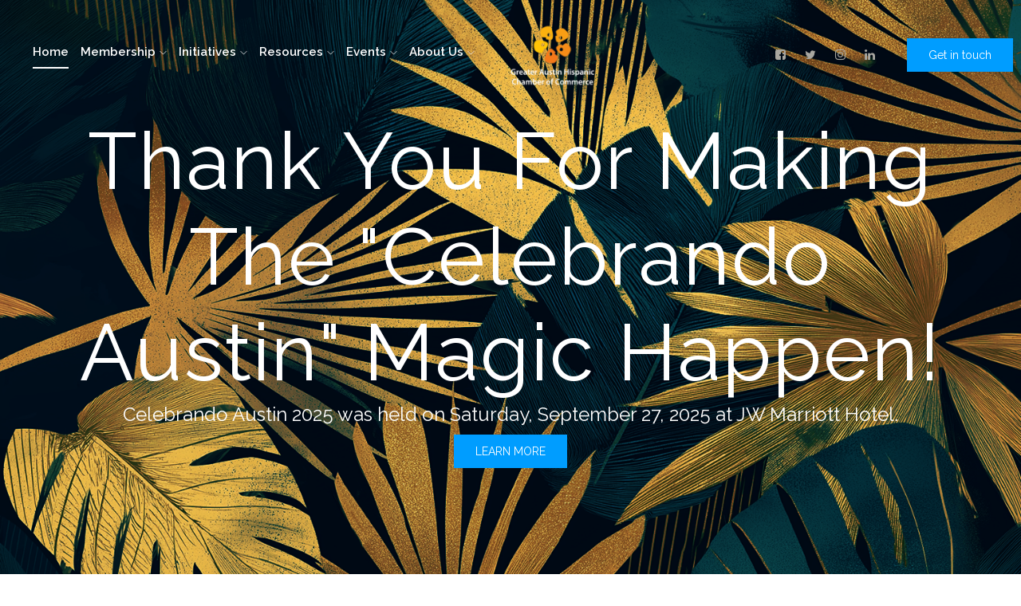

--- FILE ---
content_type: text/html; charset=utf-8
request_url: https://www.gahcc.org/home
body_size: 9708
content:
<!DOCTYPE html>
<html lang="en-US">
<head>

<meta charset="utf-8">
<!-- 
	This website is powered by TYPO3 - inspiring people to share!
	TYPO3 is a free open source Content Management Framework initially created by Kasper Skaarhoj and licensed under GNU/GPL.
	TYPO3 is copyright 1998-2026 of Kasper Skaarhoj. Extensions are copyright of their respective owners.
	Information and contribution at https://typo3.org/
-->



<title>Greater Austin Hispanic Chamber of Commerce (GAHCC): Home</title>
<meta http-equiv="x-ua-compatible" content="IE=EDGE" />
<meta name="generator" content="TYPO3 CMS" />
<meta name="viewport" content="width=device-width, initial-scale=1" />
<meta name="msapplication-tilecolor" content="#2b5797" />
<meta name="theme-color" content="#2b5797" />


<link rel="stylesheet" type="text/css" href="/typo3temp/assets/css/6bb085e852.css?1655836024" media="all">
<link rel="stylesheet" type="text/css" href="/typo3conf/ext/delphigahcftpl/Resources/Public/css/bootstrap.min.css?1629874933" media="all">
<link rel="stylesheet" type="text/css" href="/typo3conf/ext/delphigahcftpl/Resources/Public/css/owl.carousel.min.css?1629874933" media="all">
<link rel="stylesheet" type="text/css" href="/typo3conf/ext/delphigahcftpl/Resources/Public/css/magnific-popup.css?1629874933" media="all">
<link rel="stylesheet" type="text/css" href="/typo3conf/ext/delphigahcftpl/Resources/Public/css/font-awesome.min.css?1629874933" media="all">
<link rel="stylesheet" type="text/css" href="/typo3conf/ext/delphigahcftpl/Resources/Public/css/themify-icons.css?1629874933" media="all">
<link rel="stylesheet" type="text/css" href="/typo3conf/ext/delphigahcftpl/Resources/Public/css/nice-select.css?1629874933" media="all">
<link rel="stylesheet" type="text/css" href="/typo3conf/ext/delphigahcftpl/Resources/Public/css/flaticon.css?1629874933" media="all">
<link rel="stylesheet" type="text/css" href="/typo3conf/ext/delphigahcftpl/Resources/Public/css/gijgo.css?1629874933" media="all">
<link rel="stylesheet" type="text/css" href="/typo3conf/ext/delphigahcftpl/Resources/Public/css/animate.css?1629874933" media="all">
<link rel="stylesheet" type="text/css" href="/typo3conf/ext/delphigahcftpl/Resources/Public/css/slicknav.css?1629874933" media="all">
<link rel="stylesheet" type="text/css" href="/typo3conf/ext/delphigahcftpl/Resources/Public/css/style.css?1636389478" media="all">




<script src="/typo3temp/assets/js/62b8391210.js?1655836024"></script>



<!-- Global site tag (gtag.js) - Google Analytics -->
<script async src="https://www.googletagmanager.com/gtag/js?id=UA-15961946-35"></script>
<script>
  window.dataLayer = window.dataLayer || [];
  function gtag(){dataLayer.push(arguments);}
  gtag('js', new Date());
  gtag('config', 'UA-15961946-35');
</script>

</head>
<body>
 <!--[if lte IE 9]>
    <p class="browserupgrade">You are using an <strong>outdated</strong> browser. Please <a href="https://browsehappy.com/">upgrade your browser</a> to improve your experience and security.</p>
<![endif]-->
<!-- header-start -->
    <header>
        
<div class="header-area ">
    <div id="sticky-header" class="main-header-area">
        <div class="container-fluid p-0">
            <div class="row align-items-center no-gutters">
                <div class="col-xl-6 col-lg-7">
                    <div class="main-menu  d-none d-lg-block">
                        <nav>
                            <ul id="navigation"><li><a href="/home" title="Home" class="active">Home</a></li><li><a href="/membership" title="Membership">Membership<i class="ti-angle-down"></i></a><ul class="submenu"><li><a href="https://business.gahcc.org/login/" target="_blank" title="Member Login">Member Login</a></li><li><a href="https://business.gahcc.org/member/newmemberapp/" title="Become a Member">Become a Member</a></li><li><a href="/small-business-member" title="Small Business Investor Levels">Small Business Investor Levels<i class="ti-angle-right"></i></a><ul class="sub-submenu"><li><a href="/small-business-member/membership-referral-program" title="Membership Referral Program">Membership Referral Program</a></li></ul></li><li><a href="/corporate-member-levels" title="Corporate Investor Levels">Corporate Investor Levels<i class="ti-angle-right"></i></a><ul class="sub-submenu"><li><a href="/corporate-investors" title="Corporate Investors">Corporate Investors</a></li></ul></li><li><a href="/" title="Member Advantages">Member Advantages<i class="ti-angle-right"></i></a><ul class="sub-submenu"><li><a href="/posting-a-job" title="Post a Job">Post a Job</a></li><li><a href="/membership/member-advantages" title="MEP Program">MEP Program</a></li><li><a href="/tamacc" title="TAMACC">TAMACC</a></li><li><a href="/small-business-member/ushcc" title="USHCC">USHCC</a></li></ul></li><li><a href="https://business.gahcc.org/list" title="Members Business Directory">Members Business Directory<i class="ti-angle-right"></i></a><ul class="sub-submenu"><li><a href="/member-directory/request-a-copy" title="Request a Copy">Request a Copy</a></li></ul></li><li><a href="/membership/advertising-opportunities" title="Advertising Opportunities">Advertising Opportunities</a></li><li><a href="/membership/submit-a-testimonial" title="Submit a Testimonial">Submit a Testimonial</a></li></ul></li><li><a href="/gahcc-initiatives" title="Initiatives">Initiatives<i class="ti-angle-down"></i></a><ul class="submenu"><li><a href="/advocacy" title="Advocacy">Advocacy<i class="ti-angle-right"></i></a><ul class="sub-submenu"><li><a href="/advocacy/the-diversity-and-equita-chamber-deca" title="The Diversity and Equita Chamber (DECA)">The Diversity and Equita Chamber (DECA)</a></li><li><a href="/state-legislative-agenda" title="State Legislative Agenda">State Legislative Agenda</a></li><li><a href="https://gahcc.org/fileadmin/user_upload/PDFs/VoterGuideGAHCC_FINAL.pdf" target="_blank" title="Voter Guide">Voter Guide</a></li></ul></li><li><a href="/ambassador" title="Ambassador Program">Ambassador Program</a></li><li><a href="/business" title="Business">Business<i class="ti-angle-right"></i></a><ul class="sub-submenu"><li><a href="/small-biz-u" title="Small Biz U">Small Biz U</a></li></ul></li><li><a href="/" title="Committees">Committees<i class="ti-angle-right"></i></a><ul class="sub-submenu"><li><a href="/wellness" title="Wellness Y Tu">Wellness Y Tu</a></li></ul></li><li><a href="/gahcc-initiatives/hispanic-austin-leadership-hal" title="Hispanic Austin Leadership (HAL)">Hispanic Austin Leadership (HAL)<i class="ti-angle-right"></i></a><ul class="sub-submenu"><li><a href="/hal-alumni" title="Hispanic Austin Leadership Alumni">Hispanic Austin Leadership Alumni</a></li><li><a href="https://business.gahcc.org/store/gahcc-hal-scholarship-donation" target="_blank" title="Hispanic Austin Leadership Scholarship Donations">Hispanic Austin Leadership Scholarship Donations</a></li></ul></li><li><a href="/holiday-social" title="Culture">Culture<i class="ti-angle-right"></i></a><ul class="sub-submenu"><li><a href="/international" title="Mexico Trade &amp; Cultural Mission">Mexico Trade & Cultural Mission</a></li></ul></li></ul></li><li><a href="/resources" title="Resources">Resources<i class="ti-angle-down"></i></a><ul class="submenu"><li><a href="http://business.gahcc.org/jobs" title="Jobs in Austin">Jobs in Austin</a></li><li><a href="http://business.gahcc.org/marketspace/" title="Bids">Bids</a></li><li><a href="/demographics" title="Demographics">Demographics<i class="ti-angle-right"></i></a><ul class="sub-submenu"><li><a href="/demographics/local-state-national" title="Local, State, &amp; National">Local, State, & National</a></li><li><a href="/central-texas-counties" title="Central Texas County Information">Central Texas County Information</a></li><li><a href="/health" title="Health">Health</a></li><li><a href="/education" title="Education">Education</a></li><li><a href="/artculture" title="Art &amp; Culture">Art & Culture</a></li></ul></li><li><a href="/resources/data" title="Data">Data</a></li></ul></li><li><a href="/" title="Events">Events<i class="ti-angle-down"></i></a><ul class="submenu"><li><a href="https://business.gahcc.org/events/calendar/" target="_blank" title="Community Calendar">Community Calendar</a></li><li><a href="/events/celebrando-austin-2025" title="Celebrando Austin 2025">Celebrando Austin 2025</a></li><li><a href="/events/2025-state-of-the-gahcc-annual-meeting" title="2025 State of the GAHCC Annual Meeting">2025 State of the GAHCC Annual Meeting</a></li><li><a href="https://business.gahcc.org/events/details/2024-2025-hal-graduation-7633?calendarMonth=2025-05-01" target="_blank" title="Hispanic Austin Leadership (HAL) Graduation">Hispanic Austin Leadership (HAL) Graduation</a></li></ul></li><li><a href="/about-us" title="About Us">About Us<i class="ti-angle-down"></i></a><ul class="submenu"><li><a href="/gahcc-team" title="Our Team">Our Team</a></li><li><a href="/board-of-directors" title="Board of Directors">Board of Directors</a></li><li><a href="http://www.gahccfoundation.org/home/" title="Foundation">Foundation</a></li><li><a href="/bylaws" title="By-Laws">By-Laws</a></li></ul></li></ul>
                        </nav>
                    </div>
                </div>
                <div class="col-xl-1 col-lg-2">
                    <div class="logo-img">
                        <a href="/"><img src="/fileadmin/_processed_/e/b/csm_GAHCC_Vertical_White_ed8540a389.png" width="117" height="92"   alt=""  border="0"></a>
                    </div>
                </div>
                <div class="col-xl-5 col-lg-4 d-none d-lg-block">
                    <div class="book_room">
                        <div class="socail_links">
                            <ul>
                                <li><a href="https://www.facebook.com/gahcc.org/"><i class="fa fa-facebook-square"></i></a></li>
                                <li><a href="https://www.twitter.com/GAHCC"><i class="fa fa-twitter"></i></a></li>
                                <li><a href="https://www.instagram.com/gahccaustin"><i class="fa fa-instagram"></i></a></li>
                                <li><a href="https://www.linkedin.com/company/greater-austin-hispanic-chamber-of-commerce"><i class="fa fa-linkedin"></i></a></li>
                            </ul>
                        </div>
                        <div class="book_btn d-none d-lg-block">
                            <a class="popup-with-form" href="#test-form">Get in touch</a>
                        </div>
                    </div>
                </div>
                <div class="col-12">
                    <div class="mobile_menu d-block d-lg-none"></div>
                </div>
            </div>
        </div>
    </div>
</div>
    </header>
<!-- header end -->
<!-- Body -->

    
    <div class="slider_area">
        <div class="slider_active owl-carousel">
        
            <div class="single_slider d-flex align-items-center justify-content-center" style="background: url(/fileadmin/user_upload/HAVANANIGHTS_BG.png);background-size: cover">
                <div class="container">
                    <div class="row">
                        <div class="col-xl-12">
                            <div class="slider_text text-center">
                                <h1>Thank you for making the &quot;Celebrando Austin&quot; magic happen!</h1>
                                <h2>Celebrando Austin 2025 was held on Saturday, September 27, 2025 at JW Marriott Hotel.</h2>
                                <a href="https://www.facebook.com/gahcc.org/" target="_blank" class="blue_btn" rel="noreferrer">
                                    LEARN MORE
                                </a>
                            </div>
                        </div>
                    </div>
                </div>
            </div>
        
        </div>
    </div>

    <div class="ribbon_banner">
        <div class="container">
            <div class="row">
                <div class="offset-xl-1 col-xl-10">
                    <div class="autocarouselsingle">
    

            <div id="c82" class="frame frame-autocarouselsingle frame-type-list frame-layout-0">
                
                
                    



                
                
                    



                
                

    
        
    
        
                <div style="margin-top:0;margin-right:0;margin-bottom:0;margin-left:0">
    
            <a href="https://www.boldboxdigital.com/home" target="_blank" rel="noreferrer"><img src="/fileadmin/user_upload/BOLDBOX_Ribbon_Banner_022125.jpg" width="1150" height="150" alt="" /></a>
        
</div>
            
    
        
                <div style="margin-top:0;margin-right:0;margin-bottom:0;margin-left:0">
    
            <a href="http://www.google.com"><img src="/uploads/tx_macinabanners/google_ad.jpg" width="1250" height="248" alt="" /></a>
        
</div>
            
    
        
                <div style="margin-top:0;margin-right:0;margin-bottom:0;margin-left:0">
    
            <a href="https://www.austincc.edu/?utm_source=gahcc&amp;utm_medium=display&amp;utm_campaign=fy20a4e&amp;utm_content=everyone"><img src="/uploads/tx_macinabanners/FA19_Reg-Campaign_Typography-Digital_GAHCC_925x119.png" width="925" height="119" alt="" /></a>
        
</div>
            
    
        
                <div style="margin-top:0;margin-right:0;margin-bottom:0;margin-left:0">
    
            <a href="https://www.business.att.com/about/business-continuity.html?source=EB00CV0000000000O"><img src="/uploads/tx_macinabanners/ATT-CONTINUITY_WebBnr.png" width="920" height="119" alt="" /></a>
        
</div>
            
    
        
                <div style="margin-top:0;margin-right:0;margin-bottom:0;margin-left:0">
    
            <a href="https://www.spectrumreach.com/match20?utm_source=austin_hispanic_coc&amp;utm_medium=affiliate&amp;utm_content=cc_match20_texas_newsletter&amp;utm_campaign=80002021loccen"><img src="/uploads/tx_macinabanners/SR21_Q2_Multicultural_20Percent_SMB_Central_970x90_01.jpg" width="970" height="90" alt="" /></a>
        
</div>
            
    


    


                
                    



                
                
                    



                
            </div>

        

</div>
                </div>
            </div>
        </div>
    </div>
    <div class="about_area">
        <div class="container">
            <div class="row">
                <div class="col-xl-5 col-lg-5">
                    <div class="about_info"><div class="section_title mb-20px"><p>&nbsp;</p>
<p>       <span>#gahccfamilia</span></p>
<h3>Welcome to GAHCC</h3>
<p>&nbsp;</p></div><p>The Greater Austin Hispanic Chamber of Commerce is a leading resource and advocate for the Hispanic business community. Led by successful business people and community leaders, it is a tremendous resource for entrepreneurs, professionals, or corporations in the Greater Austin area.</p>
<p><a href="/about-us" class="line-button">Learn more</a></p>
<p>&nbsp;</p></div><p>&nbsp;</p>
                </div>
                <div class="col-xl-7 col-lg-7">
                    
    <div class="about_thumb d-flex">
    
        <div class="img_1">
            <img src="/fileadmin/_processed_/a/8/csm_GAHCC_About_Us_01_07d5f877f7.jpg" width="285" height="425" alt="" />
        </div>
    
        <div class="img_2">
            <img src="/fileadmin/_processed_/f/2/csm_hm2_0fb72832c6.jpg" width="285" height="425" alt="" />
        </div>
    
    </div>

        
                </div>
            </div>
        </div>
        
    </div>
    <div class="offers_area">
        
    

            <a id="c4"></a>
            
            
            
                



            
            
                



            
            

    
        <html xmlns:f="http://typo3.org/ns/TYPO3/CMS/Fluid/ViewHelpers">
<div class="container">
    
	<!--TYPO3SEARCH_end-->
	
                    <div class="row">
                        <div class="col-xl-12">
                            <div class="section_title text-center mb-100">
                                <span>news</span>
                                <h3>Our Latest News</h3>
                            </div>
                        </div>
                    </div>
                    <div class="row news-list-view" id="news-container-4">

                        
                                
                                    
<!--
	=====================
		Partials/List/Item.html
-->


<div class="col-xl-4 col-md-4">
    <div class="single_offers">
        <div class="about_thumb">
            <a title="2023 ‘Let’s Win the Future!’ Gala Announced" target="_blank" href="https://www.gahccfoundation.org/initiatives/lets-win-the-future-gala">
                
                        <img class="img-responsive" src="/fileadmin/_processed_/4/a/csm_LWTF_News_Image_022123_9a478b321e.jpg" width="350" height="234" alt="" />
                    
            </a>
        </div>
        <h3 itemprop="headline">
            <a title="2023 ‘Let’s Win the Future!’ Gala Announced" target="_blank" href="https://www.gahccfoundation.org/initiatives/lets-win-the-future-gala">
                2023 ‘Let’s Win the Future!’ Gala Announced
            </a>
        </h3>
        <html xmlns:f="http://typo3.org/ns/TYPO3/CMS/Fluid/ViewHelpers">
<div class="extra">
	<!-- author -->
	
            <i class="fa fa-user"></i>
            Created by Greater Austin Hispanic Chamber of Commerce<br>
	

	<!-- date -->
	<i class="fa fa-calendar"></i>
	<time itemprop="datePublished" datetime="2023-02-22">
		02/22/2023
	</time>
        <br>
	<!-- category -->
	

	
</div>
</html>

       <div class="lead" itemprop="description">
        
            
                    <p>The GAHCC Foundation 2023 ‘Let’s Win the Future!’ Annual Gala will be held on Saturday, April 15, to raise funds for College
</p>
<p>Endowments established…</p>
                
        
        <a class="book_now" title="2023 ‘Let’s Win the Future!’ Gala Announced" target="_blank" href="https://www.gahccfoundation.org/initiatives/lets-win-the-future-gala">
            Read More
        </a>
       </div>
    </div>
</div>

                                
                                    
<!--
	=====================
		Partials/List/Item.html
-->


<div class="col-xl-4 col-md-4">
    <div class="single_offers">
        <div class="about_thumb">
            <a title="The Greater Austin Hispanic Chamber of Commerce Names Monica Muñoz Andry as President &amp; CEO" href="/news-details?tx_news_pi1%5Baction%5D=detail&amp;tx_news_pi1%5Bcontroller%5D=News&amp;tx_news_pi1%5Bnews%5D=46&amp;cHash=b6df9078bde6a75c39d497046803f6ac">
                
                        <img class="img-responsive" src="/fileadmin/_processed_/d/e/csm_Monica_Munoz_Andry_2022_0ff26de28e.jpg" width="350" height="234" alt="" />
                    
            </a>
        </div>
        <h3 itemprop="headline">
            <a title="The Greater Austin Hispanic Chamber of Commerce Names Monica Muñoz Andry as President &amp; CEO" href="/news-details?tx_news_pi1%5Baction%5D=detail&amp;tx_news_pi1%5Bcontroller%5D=News&amp;tx_news_pi1%5Bnews%5D=46&amp;cHash=b6df9078bde6a75c39d497046803f6ac">
                The Greater Austin Hispanic Chamber of Commerce Names Monica Muñoz Andry as President &amp; CEO
            </a>
        </h3>
        <html xmlns:f="http://typo3.org/ns/TYPO3/CMS/Fluid/ViewHelpers">
<div class="extra">
	<!-- author -->
	
            <i class="fa fa-user"></i>
            Created by Greater Austin Hispanic Chamber of Commerce<br>
	

	<!-- date -->
	<i class="fa fa-calendar"></i>
	<time itemprop="datePublished" datetime="2022-07-31">
		07/31/2022
	</time>
        <br>
	<!-- category -->
	

	
</div>
</html>

       <div class="lead" itemprop="description">
        
            
                    <p>AUSTIN, Texas – The Greater Austin Hispanic Chamber of Commerce (GAHCC) welcomes Monica Muñoz Andry as President &amp; CEO, effective August 1. Earlier…</p>
                
        
        <a class="book_now" title="The Greater Austin Hispanic Chamber of Commerce Names Monica Muñoz Andry as President &amp; CEO" href="/news-details?tx_news_pi1%5Baction%5D=detail&amp;tx_news_pi1%5Bcontroller%5D=News&amp;tx_news_pi1%5Bnews%5D=46&amp;cHash=b6df9078bde6a75c39d497046803f6ac">
            Read More
        </a>
       </div>
    </div>
</div>

                                
                                    
<!--
	=====================
		Partials/List/Item.html
-->


<div class="col-xl-4 col-md-4">
    <div class="single_offers">
        <div class="about_thumb">
            <a title="St. David’s HealthCare announces home health and hospice agencies" href="/news-details?tx_news_pi1%5Baction%5D=detail&amp;tx_news_pi1%5Bcontroller%5D=News&amp;tx_news_pi1%5Bnews%5D=45&amp;cHash=9d800f7226e88a4ede2ac521fb161995">
                
                        <img class="img-responsive" src="/fileadmin/_processed_/a/c/csm_GAHCC_Breaking_News_Image_63051e4d69.jpg" width="350" height="234" alt="" />
                    
            </a>
        </div>
        <h3 itemprop="headline">
            <a title="St. David’s HealthCare announces home health and hospice agencies" href="/news-details?tx_news_pi1%5Baction%5D=detail&amp;tx_news_pi1%5Bcontroller%5D=News&amp;tx_news_pi1%5Bnews%5D=45&amp;cHash=9d800f7226e88a4ede2ac521fb161995">
                St. David’s HealthCare announces home health and hospice agencies
            </a>
        </h3>
        <html xmlns:f="http://typo3.org/ns/TYPO3/CMS/Fluid/ViewHelpers">
<div class="extra">
	<!-- author -->
	
            <i class="fa fa-user"></i>
            Created by Kat Griffith, ECPR<br>
	

	<!-- date -->
	<i class="fa fa-calendar"></i>
	<time itemprop="datePublished" datetime="2022-07-29">
		07/29/2022
	</time>
        <br>
	<!-- category -->
	

	
</div>
</html>

       <div class="lead" itemprop="description">
        
            
                    <p>AUSTIN, Texas—St. David’s HealthCare announced today that it has expanded its network to include home health and hospice services.</p>
                
        
        <a class="book_now" title="St. David’s HealthCare announces home health and hospice agencies" href="/news-details?tx_news_pi1%5Baction%5D=detail&amp;tx_news_pi1%5Bcontroller%5D=News&amp;tx_news_pi1%5Bnews%5D=45&amp;cHash=9d800f7226e88a4ede2ac521fb161995">
            Read More
        </a>
       </div>
    </div>
</div>

                                
                            
                        
                    </div>
		
	<!--TYPO3SEARCH_begin-->

</div>
</html>
    


            
                



            
            
                



            
            

        


    </div>
    <!-- video_area_start -->
    <div class="video_area video_bg overlay">
        <div class="video_area_inner text-center">
            <div class="container">
                <div class="row">
                    <div class="offset-xl-3 offset-lg-3 col-xl-6 col-lg-6 text-center">
                        
    

            <div id="c330" class="frame frame-default frame-type-header frame-layout-0">
                
                
                    



                
                
                    

    
        <header>
            

    
            <h1 class="">
                Calendar of Events
            </h1>
        



            



            



        </header>
    



                
                
                
                    



                
                
                    



                
            </div>

        


    

            <div id="c329" class="frame frame-default frame-type-html frame-layout-0">
                
                
                    



                
                
                

    <script>window.CMS=1;</script>
<div id="mni-widgets-1608581678663"></div>
<script type="text/javascript">
/*<![CDATA[*/
var _mniwq=_mniwq||[];
_mniwq.push(["1608581678663.type","events_upcoming"],["1608581678663.display","text"],["1608581678663.marquee",false],[" 1608581678663.showEndDate",false],["1608581678663.showLocation",false],["1608581678663.showLinks",true],["1608581678663.popUp",true],[" 1608581678663.dateFormat","MMM d"],["1608581678663.styleTemplate","#@id .mn-scroll-container{font-family:Arial,Helvetica,sans-serif;font-size:14px;line-height:130%;margin:8px;position:relative}#@id .mn-scroll-item{-moz-border-radius:5px;-webkit-border-radius:5px;background-clip:padding-box;background-color:#EE511B;border-radius:5px;color:#FFFFFF;margin:0 0 4px;position:relative}#@id .mn-scroll-item:hover{background-color:#406BA8;color:#FFFFFF}#@id .mn-scroll-name,#@id .mn-scroll-teaser{display:block;padding:5px 3px 5px 58px;position:relative}#@id .mn-scroll-link{color:inherit;text-decoration:none}#@id .mn-scroll-link:hover{text-decoration:underline}#@id .mn-scroll-date{font-size:75%;font-weight:700;left:3px;position:absolute;text-align:center;top:5px;width:50px}"],["1608581678663.create","mni-widgets-1608581678663"]);
(function(b,d,a,c){b.getElementById(d)||(c=b.getElementsByTagName(a)[0],a=b.createElement(a),a.type="text/javascript",a.async=!0,a.src="https://business.gahcc.org/Content/Script/Widgets.js",c.parentNode.insertBefore(a,c))})(document,"mni-widgets-script","script");
/*]]>*/
</script>
<div class="book_btn">
  <br>
<a class="blue_btn" href="https://business.gahcc.org/events/calendar">ALL EVENTS</a>
</div>



                
                    



                
                
                    



                
            </div>

        


                    </div>
                </div>
            </div>
        </div>
    </div>
    <div class="about_area">
        <div class="container">
            <div class="row">
                <div class="col-xl-7 col-lg-7">
                    
    <div class="about_thumb d-flex">
    
        <div class="img_1">
            <img src="/fileadmin/_processed_/9/5/csm_GAHCC_Join_01_9954675692.jpg" width="285" height="425" alt="" />
        </div>
    
        <div class="img_2">
            <img src="/fileadmin/_processed_/4/6/csm_GAHCC_Join_02_a99f74fce5.jpg" width="285" height="425" alt="" />
        </div>
    
    </div>

        
                </div>
                <div class="col-xl-5 col-lg-5">
                    <div class="about_info">
   <div class="section_title mb-20px">
       <span>Become a member</span>
       <h3>Join our GAHCC Family of Member Businesses</h3>
   </div>
    <p>Take advantage of our B2B member connections, promote your company’s deals and special offers, build your workforce by announcing career openings, explore Greater Austin area bid opportunities, expand your event outreach, and strengthen your Social engagement.</p>
<p><a href="https://business.gahcc.org/member/newmemberapp/" target="_blank">Join now</a></p>
</div>
        
                </div>
            </div>
        </div>
    </div>
    <div class="features_room">
        <div class="rooms_here">
            <div class="single_rooms">
                <div class="room_thumb">
    
        <img src="/fileadmin/_processed_/f/f/csm_People_NO_Color_04057fa582.jpg" width="960" height="600" alt="" />
    
    <div class="room_heading d-flex justify-content-between align-items-center">
        <div class="room_heading_inner">
            <span>Learn more about our Hispanic Austin Leadership Program</span>
            <h3>Leadership Program</h3>
        </div>
        
                    <a href="/gahcc-initiatives/hispanic-austin-leadership-hal" class="line-button">Read more</a>
                
    </div>
</div>

            </div>
            <div class="single_rooms">
                <div class="room_thumb">
    
        <img src="/fileadmin/_processed_/3/9/csm_Videos_No_Color_f62def7dd6.jpg" width="960" height="600" alt="" />
    
    <div class="room_heading d-flex justify-content-between align-items-center">
        <div class="room_heading_inner">
            <span>Re-watch our Capital of Texas “Latina Industry Leaders” Awards!</span>
            <h3>Our Videos</h3>
        </div>
        
                    <a href="https://www.youtube.com/watch?v=hp0VlWxC2Ig" target="_blank" class="line-button" rel="noreferrer">View here</a>
                
    </div>
</div>

            </div>
            <div class="single_rooms">
                <div class="room_thumb">
    
        <img src="/fileadmin/_processed_/e/9/csm_Capitol_NO_Color_102b5b8800.jpg" width="960" height="600" alt="" />
    
    <div class="room_heading d-flex justify-content-between align-items-center">
        <div class="room_heading_inner">
            <span>Become part of our network of events and projects that set us apart in Austin.</span>
            <h3>GAHCC Initiatives</h3>
        </div>
        
                    <a href="/gahcc-initiatives" class="line-button">Read more</a>
                
    </div>
</div>

            </div>
            <div class="single_rooms">
                <div class="room_thumb">
    
        <img src="/fileadmin/_processed_/d/3/csm_Austin_Mural_NO_Color_da5c17c379.jpg" width="960" height="600" alt="" />
    
    <div class="room_heading d-flex justify-content-between align-items-center">
        <div class="room_heading_inner">
            <span>Local, county, and state resources for business and community assistance</span>
            <h3>Other Resources</h3>
        </div>
        
                    <a href="/resources/data" class="line-button">Read more</a>
                
    </div>
</div>

            </div>
        </div>
    </div>
    <!-- forQuery_start -->
    <div class="forQuery pad-side">
        
    

            <a id="c403"></a>
            
            
            
                



            
            
                

    
        <header>
            

    
            <h1 class="">
                Our Investors
            </h1>
        



            



            



        </header>
    



            
            
            
                



            
            
                



            
            

        

<div class="autocarousel">
    

            <div id="c68" class="frame frame-autocarousel frame-type-list frame-layout-0">
                
                
                    



                
                
                    



                
                

    
        
    
        
                <div style="margin-top:0;margin-right:0;margin-bottom:0;margin-left:0">
    
            <a href="http://www.austincc.edu/"><img src="/uploads/tx_macinabanners/ACCD_220x120.jpg" width="220" height="120" alt="" /></a>
        
</div>
            
    
        
                <div style="margin-top:0;margin-right:0;margin-bottom:0;margin-left:0">
    
            <a href="https://www.att.com/"><img src="/uploads/tx_macinabanners/AT_T.jpg" width="220" height="120" alt="" /></a>
        
</div>
            
    
        
                <div style="margin-top:0;margin-right:0;margin-bottom:0;margin-left:0">
    
            <a href="https://www.austinenergy.com/"><img src="/uploads/tx_macinabanners/Austin_Energy.jpg" width="220" height="100" alt="" /></a>
        
</div>
            
    
        
                <div style="margin-top:0;margin-right:0;margin-bottom:0;margin-left:0">
    
            <a href="https://www.statesman.com/"><img src="/uploads/tx_macinabanners/Austin_American_Statesman.jpg" width="220" height="100" alt="" /></a>
        
</div>
            
    
        
                <div style="margin-top:0;margin-right:0;margin-bottom:0;margin-left:0">
    
            <a href="https://www.bankofamerica.com/"><img src="/fileadmin/user_upload/BOA_080825.jpg" width="175" height="75" alt="" /></a>
        
</div>
            
    
        
                <div style="margin-top:0;margin-right:0;margin-bottom:0;margin-left:0">
    
            <a href="https://capmetro.org/"><img src="/uploads/tx_macinabanners/Metro.jpg" width="220" height="100" alt="" /></a>
        
</div>
            
    
        
                <div style="margin-top:0;margin-right:0;margin-bottom:0;margin-left:0">
    
            <a href="https://www.google.com/"><img src="/uploads/tx_macinabanners/Google.jpg" width="220" height="100" alt="" /></a>
        
</div>
            
    
        
                <div style="margin-top:0;margin-right:0;margin-bottom:0;margin-left:0">
    
            <a href="https://www.heb.com/"><img src="/uploads/tx_macinabanners/HEB.jpg" width="220" height="100" alt="" /></a>
        
</div>
            
    
        
                <div style="margin-top:0;margin-right:0;margin-bottom:0;margin-left:0">
    
            <img src="/fileadmin/user_upload/SiliconLabs_Logo_Tag_Vert.png" width="527" height="320" alt="" />
        
</div>
            
    
        
                <div style="margin-top:0;margin-right:0;margin-bottom:0;margin-left:0">
    
            <a href="https://www.ibc.com/"><img src="/uploads/tx_macinabanners/IBC_Bank.jpg" width="220" height="100" alt="" /></a>
        
</div>
            
    
        
                <div style="margin-top:0;margin-right:0;margin-bottom:0;margin-left:0">
    
            <a href="https://www.southwest.com/"><img src="/uploads/tx_macinabanners/Southwest.jpg" width="220" height="100" alt="" /></a>
        
</div>
            
    
        
                <div style="margin-top:0;margin-right:0;margin-bottom:0;margin-left:0">
    
            <a href="https://stdavids.com/"><img src="/uploads/tx_macinabanners/St_Davids_Health_Care.jpg" width="220" height="100" alt="" /></a>
        
</div>
            
    
        
                <div style="margin-top:0;margin-right:0;margin-bottom:0;margin-left:0">
    
            <a href="https://www.texascapitalbank.com/"><img src="/uploads/tx_macinabanners/Texas_Capital_Bank.jpg" width="220" height="100" alt="" /></a>
        
</div>
            
    
        
                <div style="margin-top:0;margin-right:0;margin-bottom:0;margin-left:0">
    
            <a href="https://www.uhcu.org/"><img src="/uploads/tx_macinabanners/United_Heritage.jpg" width="220" height="100" alt="" /></a>
        
</div>
            
    
        
                <div style="margin-top:0;margin-right:0;margin-bottom:0;margin-left:0">
    
            <a href="https://corporate.univision.com/partner-with-us/local/austin/"><img src="/uploads/tx_macinabanners/Univision_NEW_080719.jpg" width="220" height="100" alt="" /></a>
        
</div>
            
    
        
                <div style="margin-top:0;margin-right:0;margin-bottom:0;margin-left:0">
    
            <a href="https://www.wellcare.com/texas"><img src="/uploads/tx_macinabanners/WellCare_NEW_080719.jpg" width="220" height="100" alt="" /></a>
        
</div>
            
    


    


                
                    



                
                
                    



                
            </div>

        

</div>       
    </div>
    <!-- forQuery_end-->
    <!-- instragram_area_start -->
     <div class="instragram_area">
         
    

            <a id="c398"></a>
            
            
            
                



            
            
            

    <div class="single_instagram">
            <img src="/fileadmin/user_upload/Instagram_02.jpg" alt="Instagram">
  <div class="ovrelay">
  <a href="https://www.instagram.com/gahccaustin">
            
                
                    <i class="fa fa-instagram"></i>
              </a>  
            </div>
    
        </div>
        <div class="single_instagram">
            <img src="/fileadmin/user_upload/Facebook_02.jpg" alt="Facebook">
            <div class="ovrelay">
                <a href="https://www.facebook.com/gahcc.org/">
                    <i class="fa fa-facebook"></i>
                </a>
            </div>
        </div>
        <div class="single_instagram">
            <img src="/fileadmin/user_upload/Twitter_02.jpg" alt="Twitter">
            <div class="ovrelay">
                <a href="https://www.twitter.com/gahcc">
                    <i class="fa fa-twitter"></i>
                </a>
            </div>
        </div>
        <div class="single_instagram">
            <img src="/fileadmin/user_upload/LinkedIn_02.jpg" alt="Linkedin">
            <div class="ovrelay">
                <a href="https://www.linkedin.com/company/greater-austin-hispanic-chamber-of-commerce">
                    <i class="fa fa-linkedin"></i>
                </a>
            </div>
        </div>


            
                



            
            
                



            
            

        


     </div>


<!-- End -->
<footer class="footer">
        <div class="footer_top">
            <div class="container">
                <div class="row">
                    <div class="col-xl-3 col-md-6 col-lg-3">
                        <div class="footer_widget">
                            <h3 class="footer_title">
                                Signature Investors
                            </h3>
                            <div class="autocarouselsingle">
    

            <div id="c84" class="frame frame-autocarouselsingle frame-type-list frame-layout-0">
                
                
                    



                
                
                    



                
                

    
        
    
        
                <div style="margin-top:0;margin-right:0;margin-bottom:0;margin-left:0">
    
            <a href="https://www.wellsfargo.com/"><img src="/fileadmin/user_upload/Wells_Fargo_2022.jpg" width="944" height="943" alt="" /></a>
        
</div>
            
    
        
                <div style="margin-top:0;margin-right:0;margin-bottom:0;margin-left:0">
    
            <img src="/uploads/tx_macinabanners/Ascension_Seton_Home.jpg" width="300" height="90" alt="" />
        
</div>
            
    
        
                <div style="margin-top:0;margin-right:0;margin-bottom:0;margin-left:0">
    
            <img src="/uploads/tx_macinabanners/Excel_Global_Partners_copy.jpg" width="1701" height="925" alt="" />
        
</div>
            
    


    


                
                    



                
                
                    



                
            </div>

        

</div>
                        </div>
                    </div>
                    <div class="col-xl-3 col-md-6 col-lg-3">
                        <div class="footer_widget">
                            <h3 class="footer_title">
                                Address
                            </h3>
                            <p class="footer_text">
    

            <a id="c76"></a>
            
            
            
                



            
            
            

    1016 La Posada Dr., Suite 142<br>
Austin, TX 78752<br>
(512) 476-7502<br>
<a href="mailto: membership@gahcc.org">membership@gahcc.org</a>



            
                



            
            
                



            
            

        

</p>
                        </div>
                    </div>
                    <div class="col-xl-2 col-md-6 col-lg-2">
                        <div class="footer_widget">
                            <h3 class="footer_title">
                                Quick Links
                            </h3>
                            
    

            <a id="c51"></a>
            
            
            
                



            
            
                



            
            

    
        <ul>
            
                <li>
                    <a href="/home" title="Home">
                        <span>Home</span>
                    </a>
                </li>
            
                <li>
                    <a href="https://business.gahcc.org/login/" target="_blank" title="Member Login">
                        <span>Member Login</span>
                    </a>
                </li>
            
                <li>
                    <a href="https://business.gahcc.org/member/newmemberapp/" title="Become a Member">
                        <span>Become a Member</span>
                    </a>
                </li>
            
                <li>
                    <a href="https://business.gahcc.org/list" title="Member Directory">
                        <span>Member Directory</span>
                    </a>
                </li>
            
                <li>
                    <a href="/gahcc-news" title="News">
                        <span>News</span>
                    </a>
                </li>
            
                <li>
                    <a href="https://business.gahcc.org/events/calendar/" title="Calendar">
                        <span>Calendar</span>
                    </a>
                </li>
            
                <li>
                    <a href="/gahcc-initiatives" title="Initiatives">
                        <span>Initiatives</span>
                    </a>
                </li>
            
                <li>
                    <a href="/resources" title="Resources">
                        <span>Resources</span>
                    </a>
                </li>
            
                <li>
                    <a href="/contact-us" title="Contact">
                        <span>Contact</span>
                    </a>
                </li>
            
        </ul>
    


            
                



            
            
                



            
            

        


                        </div>
                    </div>
                    <div class="col-xl-4 col-md-6 col-lg-4">
                        <div class="footer_widget">
                            <h3 class="footer_title">
                                Stay connected
                            </h3>
                            
    

            <div id="c86" class="frame frame-default frame-type-html frame-layout-0">
                
                
                    



                
                
                

    <form class="newsletter_form" name="ccoptin" action="https://visitor.r20.constantcontact.com/d.jsp" target="_blank" method="post">
  <input type="text" name="ea" size="20" value="" placeholder="Enter your email address">
  <button name="go" type="submit">GO</button>
  <input type="hidden" name="llr" value="rb7wq9bab">
  <input type="hidden" name="m" value="1101475311665">
  <input type="hidden" name="p" value="oi">
</form>


                
                    



                
                
                    



                
            </div>

        


                        </div>
                    </div>
                </div>
            </div>
        </div>
        <div class="copy-right_text">
            <div class="container">
                <div class="footer_border"></div>
                <div class="row">
                    <div class="col-xl-8 col-md-7 col-lg-9">
                        <p class="copy_right">
                            
    

            <a id="c19"></a>
            
            
            
                



            
            
            

    © 2022 Greater Austin Hispanic Chamber of Commerce - All Rights Reserved


            
                



            
            
                



            
            

        


                        </p>
                    </div>
                    <div class="col-xl-4 col-md-5 col-lg-3">
                        <div class="socail_links">
                            <ul>
                                <li>
                                    <a href="https://www.facebook.com/gahcc.org/">
                                        <i class="fa fa-facebook-square"></i>
                                    </a>
                                </li>
                                <li>
                                    <a href="https://www.twitter.com/GAHCC">
                                        <i class="fa fa-twitter"></i>
                                    </a>
                                </li>
                                <li>
                                    <a href="https://www.instagram.com/gahccaustin">
                                        <i class="fa fa-instagram"></i>
                                    </a>
                                </li>
                                <li>
                                    <a href="https://www.linkedin.com/company/greater-austin-hispanic-chamber-of-commerce">
                                        <i class="fa fa-linkedin"></i>
                                    </a>
                                </li>
                            </ul>
                        </div>
                    </div>
                </div>
            </div>
        </div>
    </footer>
    <!-- link that opens popup -->
    <div id="test-form" class="white-popup-block mfp-hide">
        <div class="popup_box">
            <div class="popup_inner">
                
    

            <div id="c77" class="frame frame-default frame-type-form_formframework frame-layout-0">
                
                
                    



                
                
                    



                
                

    
    

    

        <form enctype="multipart/form-data" method="post" id="footerForm-77" action="/home?tx_form_formframework%5Baction%5D=perform&amp;tx_form_formframework%5Bcontroller%5D=FormFrontend&amp;cHash=809d1afeaa4d0ac557fd745b164e81ed#footerForm-77">
<div><input type="hidden" name="tx_form_formframework[footerForm-77][__state]" value="TzozOToiVFlQTzNcQ01TXEZvcm1cRG9tYWluXFJ1bnRpbWVcRm9ybVN0YXRlIjoyOntzOjI1OiIAKgBsYXN0RGlzcGxheWVkUGFnZUluZGV4IjtpOjA7czoxMzoiACoAZm9ybVZhbHVlcyI7YTowOnt9fQ==fbdd2fe93d63026672afe4aa40419c1400589545" /><input type="hidden" name="tx_form_formframework[__trustedProperties]" value="{&quot;footerForm-77&quot;:{&quot;name&quot;:1,&quot;email&quot;:1,&quot;text-1&quot;:1,&quot;9anUfGdBYPXs&quot;:1,&quot;message&quot;:1,&quot;__currentPage&quot;:1}}64eb75dc5e43c8e97b4904bf3dbdc0aeac263e76" />
</div>

            

    
    
        

    

    <div class="form-group">
        
            <label class="control-label" for="footerForm-77-name">Name
<span class="required">*</span>

</label>
        
        <div class="input">
            
                
        <input required="required" placeholder="Name" class=" form-control" id="footerForm-77-name" type="text" name="tx_form_formframework[footerForm-77][name]" value="" />
    
                
            
            
        </div>
    </div>






    
        

    

    <div class="form-group">
        
            <label class="control-label" for="footerForm-77-email">Email
<span class="required">*</span>

</label>
        
        <div class="input">
            
                
        <input required="required" placeholder="Email" class=" form-control" id="footerForm-77-email" type="text" name="tx_form_formframework[footerForm-77][email]" value="" />
    
                
            
            
        </div>
    </div>






    
        

    

    <div class="form-group">
        
            <label class="control-label" for="footerForm-77-text-1">Phone</label>
        
        <div class="input">
            
                
        <input placeholder="Phone" class=" form-control" id="footerForm-77-text-1" type="text" name="tx_form_formframework[footerForm-77][text-1]" value="" />
    
                
            
            
        </div>
    </div>






    
        

        <input autocomplete="9anUfGdBYPXs" aria-hidden="true" id="footerForm-77-9anUfGdBYPXs" style="position:absolute; margin:0 0 0 -999em;" tabindex="-1" type="text" name="tx_form_formframework[footerForm-77][9anUfGdBYPXs]" />
    


    
        

    

    <div class="form-group">
        
            <label class="control-label" for="footerForm-77-message">Message
<span class="required">*</span>

</label>
        
        <div class="input">
            
                
        <textarea placeholder="Your message" required="required" class="xxlarge form-control" id="footerForm-77-message" name="tx_form_formframework[footerForm-77][message]"></textarea>
    
                
            
            
        </div>
    </div>






    



            <div class="actions">
                
<nav class="form-navigation">
    <div class="btn-toolbar" role="toolbar">
        <div class="btn-group" role="group">
            
            
                    <span class="btn-group next submit">
                        <button class="btn btn-primary" type="submit" name="tx_form_formframework[footerForm-77][__currentPage]" value="1">
                            Send message
                        </button>
                    </span>
                
        </div>
    </div>
</nav>


            </div>
        </form>



    





                
                    



                
                
                    



                
            </div>

        


            </div>
        </div>
    </div>

<script src="/typo3conf/ext/delphigahcftpl/Resources/Public/js/vendor/modernizr-3.5.0.min.js?1629874934"></script>
<script src="/typo3conf/ext/delphigahcftpl/Resources/Public/js/vendor/jquery-1.12.4.min.js?1629874934"></script>
<script src="/typo3conf/ext/delphigahcftpl/Resources/Public/js/popper.min.js?1629874934"></script>
<script src="/typo3conf/ext/delphigahcftpl/Resources/Public/js/bootstrap.min.js?1629874934"></script>
<script src="/typo3conf/ext/delphigahcftpl/Resources/Public/js/owl.carousel.min.js?1629874934"></script>
<script src="/typo3conf/ext/delphigahcftpl/Resources/Public/js/isotope.pkgd.min.js?1629874934"></script>
<script src="/typo3conf/ext/delphigahcftpl/Resources/Public/js/ajax-form.js?1629874934"></script>
<script src="/typo3conf/ext/delphigahcftpl/Resources/Public/js/waypoints.min.js?1629874934"></script>
<script src="/typo3conf/ext/delphigahcftpl/Resources/Public/js/jquery.counterup.min.js?1629874934"></script>
<script src="/typo3conf/ext/delphigahcftpl/Resources/Public/js/imagesloaded.pkgd.min.js?1629874934"></script>
<script src="/typo3conf/ext/delphigahcftpl/Resources/Public/js/scrollIt.js?1629874934"></script>
<script src="/typo3conf/ext/delphigahcftpl/Resources/Public/js/jquery.scrollUp.min.js?1629874934"></script>
<script src="/typo3conf/ext/delphigahcftpl/Resources/Public/js/wow.min.js?1629874934"></script>
<script src="/typo3conf/ext/delphigahcftpl/Resources/Public/js/nice-select.min.js?1629874934"></script>
<script src="/typo3conf/ext/delphigahcftpl/Resources/Public/js/jquery.slicknav.min.js?1629874934"></script>
<script src="/typo3conf/ext/delphigahcftpl/Resources/Public/js/jquery.magnific-popup.min.js?1629874934"></script>
<script src="/typo3conf/ext/delphigahcftpl/Resources/Public/js/plugins.js?1629874934"></script>
<script src="/typo3conf/ext/delphigahcftpl/Resources/Public/js/gijgo.min.js?1629874934"></script>
<script src="/typo3conf/ext/delphigahcftpl/Resources/Public/js/contact.js?1629874934"></script>
<script src="/typo3conf/ext/delphigahcftpl/Resources/Public/js/jquery.ajaxchimp.min.js?1629874934"></script>
<script src="/typo3conf/ext/delphigahcftpl/Resources/Public/js/jquery.form.js?1629874934"></script>
<script src="/typo3conf/ext/delphigahcftpl/Resources/Public/js/jquery.validate.min.js?1629874934"></script>
<script src="/typo3conf/ext/delphigahcftpl/Resources/Public/js/mail-script.js?1629874934"></script>
<script src="/typo3conf/ext/delphigahcftpl/Resources/Public/js/main.js?1629874934"></script>


<!-- Assibillity -->
<script type="text/javascript">
var _userway_config = {
account: 'waaKm2SsaF'
};
</script>
<script type="text/javascript" src="https://cdn.userway.org/widget.js"></script>
<!-- Assibillity End -->

</body>
</html>

--- FILE ---
content_type: text/css; charset=utf-8
request_url: https://www.gahcc.org/typo3temp/assets/css/6bb085e852.css?1655836024
body_size: 361
content:
/* default styles for extension "tx_tinyaccordion" */
	ul.tinyaccordion {list-style:none; background:none !important;}
	ul.tinyaccordion li {background:none !important; padding-left:0px;}
	ul.tinyaccordion h4 {margin: 0 0 6px 0;padding-left:20px; cursor:pointer; background: url('/typo3conf/ext/tinyaccordion/Resources/Public/Images/plus.png') no-repeat 0 3px;}
	ul.tinyaccordion h4.acc-selected {background: url('/typo3conf/ext/tinyaccordion/Resources/Public/Images/minus.png') no-repeat 0 7px;}
	ul.tinyaccordion h4:hover {text-decoration:underline;}
	ul.tinyaccordion .acc-section {overflow:hidden;}
	ul.tinyaccordion .csc-default,
	ul.tinyaccordion ul.tinyaccordion,
	ul.tinyaccordion ul.tinyaccordion .news-single-item {padding: 0 0 10px 21px;}
	ul.tinyaccordion li .csc-header:first-child {display:none;}


--- FILE ---
content_type: text/css; charset=utf-8
request_url: https://www.gahcc.org/typo3conf/ext/delphigahcftpl/Resources/Public/css/style.css?1636389478
body_size: 11515
content:
@import url("https://fonts.googleapis.com/css?family=Raleway:300,400,500,600,700,800,900&display=swap");
@import url("https://fonts.googleapis.com/css?family=Raleway:300,400,500,600,700,800,900&display=swap");
.flex-center-start{display:-webkit-box;display:-ms-flexbox;display:flex;-webkit-box-align:center;-ms-flex-align:center;align-items:center;-webkit-box-pack:start;-ms-flex-pack:start;justify-content:start}body{font-family:'Raleway', sans-serif;font-weight:normal;font-style:normal}.img{max-width:100%;-webkit-transition:.3s;-moz-transition:.3s;-o-transition:.3s;transition:.3s}a,.button{-webkit-transition:.3s;-moz-transition:.3s;-o-transition:.3s;transition:.3s}a:focus,.button:focus,button:focus{text-decoration:none;outline:none}a:focus{color:#fff;text-decoration:none}a:focus,a:hover,.portfolio-cat a:hover,.footer -menu li a:hover{text-decoration:none;color:#1F1F1F}a{color: #FFA500;outline:medium none}button{color:#1F1F1F;outline:medium none}h1,h2,h3,h4,h5{font-family:'Raleway', sans-serif;color:#1F1F1F}h1 a,h2 a,h3 a,h4 a,h5 a,h6 a{color:inherit}ul{margin:0px;padding:0px}li{list-style:none}p{font-size:16px;font-weight:300;line-height:28px;color:#4D4D4D;margin-bottom:13px;font-family:'Raleway', sans-serif}label{color:#7e7e7e;cursor:pointer;font-size:14px;font-weight:400}*::-moz-selection{background:#444;color:#fff;text-shadow:none}::-moz-selection{background:#444;color:#fff;text-shadow:none}::selection{background:#444;color:#fff;text-shadow:none}*::-webkit-input-placeholder{color:#cccccc;font-size:14px;opacity:1}*:-ms-input-placeholder{color:#cccccc;font-size:14px;opacity:1}*::-ms-input-placeholder{color:#cccccc;font-size:14px;opacity:1}*::placeholder{color:#cccccc;font-size:14px;opacity:1}h3{font-size:24px}.mb-65{margin-bottom:67px}.black-bg{background:#020c26 !important}.white-bg{background:#ffffff}.gray-bg{background:#f5f5f5}.bg-img-1{background-image:url(../img/slider/slider-img-1.jpg)}.bg-img-2{background-image:url(../img/background-img/bg-img-2.jpg)}.cta-bg-1{background-image:url(../img/background-img/bg-img-3.jpg)}.overlay{position:relative;z-index:0}.overlay::before{position:absolute;content:"";background-color:#1f1f1f;top:0;left:0;width:100%;height:100%;z-index:-1;opacity:0}.overlay2{position:relative;z-index:0}.overlay2::before{position:absolute;content:"";background-color:#131313;top:0;left:0;width:100%;height:100%;z-index:-1;opacity:0.2}.section-padding{padding-top:120px;padding-bottom:120px}.pt-120{padding-top:120px}.owl-carousel .owl-nav div{background:transparent;height:54px;left:0px;line-height:54px;position:absolute;text-align:center;top:50%;-webkit-transform:translateY(-50%);-ms-transform:translateY(-50%);transform:translateY(-50%);-webkit-transition:all 0.3s ease 0s;-o-transition:all 0.3s ease 0s;transition:all 0.3s ease 0s;width:54px;font-size:25px;color:#fff;background-color:rgba(255,255,255,0.2);border-radius:50%;left:50px;font-size:18px;line-height:54px}.owl-carousel .owl-nav div.owl-next{left:auto;right:50px}.owl-carousel .owl-nav div.owl-next i{position:relative;right:0;top:1px}.owl-carousel .owl-nav div.owl-prev i{position:relative;right:1px;top:0px}.owl-carousel:hover .owl-nav div{opacity:1;visibility:visible}.owl-carousel:hover .owl-nav div:hover{color:#fff;background:#009DFF}.mb-20px{margin-bottom:20px}.boxed-btn{background:#fff;color:#131313;display:inline-block;padding:18px 44px;font-family:"Raleway",sans-serif;font-size:14px;font-weight:400;border:0;border:1px solid #009DFF;letter-spacing:3px;text-align:center;color:#009DFF !important;text-transform:uppercase;cursor:pointer}.boxed-btn:hover{background:#009DFF;color:#fff !important;border:1px solid #009DFF}.boxed-btn:focus{outline:none}.boxed-btn.large-width{width:220px}.boxed-btn3{background:#009DFF;color:#fff;display:inline-block;padding:18px 44px;font-family:"Raleway",sans-serif;font-size:14px;font-weight:400;border:0;border:1px solid #009DFF;letter-spacing:3px;text-align:center;color:#fff !important;text-transform:uppercase;-webkit-transition:.5s;-moz-transition:.5s;-o-transition:.5s;transition:.5s;cursor:pointer}.boxed-btn3:hover{background:#fff;color:#009DFF !important;border:1px solid #009DFF}.boxed-btn3:focus{outline:none}.boxed-btn3.large-width{width:220px}.boxed-btn2{background:transparent;color:#fff;display:inline-block;padding:18px 24px;font-family:"Raleway",sans-serif;font-size:14px;font-weight:400;border:0;border:1px solid #fff;letter-spacing:2px;text-transform:uppercase}.boxed-btn2:hover{background:#fff;color:#131313 !important}.boxed-btn2:focus{outline:none}.line-button{color:#919191;font-size:16px;font-weight:400;display:inline-block;position:relative;padding-right:5px;padding-bottom:2px}.line-button::before{position:absolute;content:"";width:100%;height:0px;bottom:0;left:0}.line-button:hover{color:#009DFF}.line-button:hover::before{background:#009DFF}.book_now{display:inline-block;font-size:14px;color:#009DFF;border:1px solid #009DFF;text-transform:capitalize;padding:10px 25px}.book_now:hover{background:#009DFF;color:#fff}.section_title span{color:#009DFF;font-size:14px;font-weight:400;margin-bottom:15px;display:block}.section_title h3{font-size:46px;font-weight:400;line-height:56px;color:#1F1F1F}@media (max-width: 767px){.section_title h3{font-size:30px;line-height:36px}}@media (min-width: 768px) and (max-width: 991px){.section_title h3{font-size:36px;line-height:42px}}@media (max-width: 767px){.section_title h3 br{display:none}}.mb-100{margin-bottom:100px}@media (max-width: 767px){.mb-100{margin-bottom:40px}}@media (max-width: 767px){.mobile_menu{position:absolute;right:0px;width:100%;z-index:9}}.slicknav_menu .slicknav_nav{background:#fff;float:right;margin-top:0;padding:0;width:95%;padding:0;border-radius:0px;margin-top:5px;position:absolute;left:0;right:0;margin:auto;top:11px}.slicknav_menu .slicknav_nav a:hover{background:transparent;color:#009DFF}.slicknav_menu .slicknav_nav a.active{color:#009DFF}@media (max-width: 767px){.slicknav_menu .slicknav_nav a i{display:none}}@media (min-width: 768px) and (max-width: 991px){.slicknav_menu .slicknav_nav a i{display:none}}.slicknav_menu .slicknav_nav .slicknav_btn{background-color:transparent;cursor:pointer;margin-bottom:10px;margin-top:-40px;position:relative;z-index:99;border:1px solid #ddd;top:3px;right:5px;top:-32px}.slicknav_menu .slicknav_nav .slicknav_btn .slicknav_icon{margin-right:6px;margin-top:3px;position:relative;padding-bottom:3px;top:-11px;right:-5px}@media (max-width: 767px){.slicknav_menu{margin-right:0px}}.slicknav_nav .slicknav_arrow{float:right;font-size:22px;position:relative;top:-9px}.slicknav_btn{background-color:transparent;cursor:pointer;margin-bottom:10px;position:relative;z-index:99;border:none;border-radius:3px;top:5px;padding:5px;right:5px;margin-top:-5px;top:-31px}.slicknav_btn{background-color:transparent;cursor:pointer;margin-bottom:10px;position:relative;z-index:99;border:none;border-radius:3px;top:5px;padding:5px;right:0;margin-top:-5px;top:-41px}.header-area{position:absolute;left:0;right:0;width:100%;top:0;z-index:9;padding-top:28px}@media (max-width: 767px){.header-area{padding-top:0}}@media (min-width: 768px) and (max-width: 991px){.header-area{padding-top:0}}.header-area .main-header-area{padding:0 150px}@media (max-width: 767px){.header-area .main-header-area{padding:10px 10px}}@media (min-width: 768px) and (max-width: 991px){.header-area .main-header-area{padding:10px 10px}}@media (min-width: 992px) and (max-width: 1200px){.header-area .main-header-area{padding:0 20px}}@media (min-width: 1200px) and (max-width: 1500px){.header-area .main-header-area{padding:0 10px}}.header-area .main-header-area .logo-img{text-align:center}@media (max-width: 767px){.header-area .main-header-area .logo-img{text-align:left}}@media (min-width: 768px) and (max-width: 991px){.header-area .main-header-area .logo-img{text-align:left}}@media (min-width: 992px) and (max-width: 1200px){.header-area .main-header-area .logo-img{text-align:left}}@media (max-width: 767px){.header-area .main-header-area .logo-img img{width:150px;height:auto}}@media (min-width: 768px) and (max-width: 991px){.header-area .main-header-area .logo-img img{width:150px;height:auto}}.header-area .main-header-area .book_room{display:-webkit-box;display:-moz-box;display:-ms-flexbox;display:-webkit-flex;display:flex;-webkit-align-items:center;-moz-align-items:center;-ms-align-items:center;align-items:center;-webkit-justify-content:flex-end;-moz-justify-content:flex-end;-ms-justify-content:flex-end;justify-content:flex-end;-ms-flex-pack:flex-end}.header-area .main-header-area .book_room .socail_links ul li{display:inline-block}.header-area .main-header-area .book_room .socail_links ul li a{color:#A8A7A0;margin:0 10px;font-size:15px}.header-area .main-header-area .book_room .socail_links ul li a:hover{color:#fff}.header-area .main-header-area .book_room .book_btn{margin-left:30px}.header-area .main-header-area .book_room .book_btn a{background:#009DFF;padding:12px 26px;font-size:14px;font-weight:400;border:1px solid transparent;color:#fff}.header-area .main-header-area .book_room .book_btn a:hover{background:#fff;color:#009DFF;border:1px solid #009DFF}.header-area .main-header-area .main-menu{text-align:center;padding:12px 0}.header-area .main-header-area .main-menu ul li{display:inline-block;position:relative;margin-right:30px}@media (min-width: 1350px) and (max-width: 1560px){.header-area .main-header-area .main-menu ul li{margin-right:18px}}@media (min-width: 992px) and (max-width: 1200px){.header-area .main-header-area .main-menu ul li{margin-right:10px}.header-area .main-header-area .book_room .socail_links ul li a{margin: 0 5px}.header-area .main-header-area .book_room .book_btn {margin-left: 15px;}.header-area .main-header-area .book_room .book_btn a {padding: 6px 15px;}}@media (min-width: 1200px) and (max-width: 1500px){.header-area .main-header-area .main-menu ul li{margin-right:15px}}.header-area .main-header-area .main-menu ul li a{color:#fff;font-size:16px;text-transform:capitalize;font-weight:600;display:inline-block;padding:0px 0px 10px 0px;font-family:"Raleway",sans-serif;position:relative;text-transform:capitalize}@media (min-width: 992px) and (max-width: 1200px){.header-area .main-header-area .main-menu ul li a{font-size:15px}}@media (min-width: 1200px) and (max-width: 1500px){.header-area .main-header-area .main-menu ul li a{font-size:15px}}.header-area .main-header-area .main-menu ul li a i{font-size:9px}@media (max-width: 767px){.header-area .main-header-area .main-menu ul li a i{display:none !important}}@media (min-width: 768px) and (max-width: 991px){.header-area .main-header-area .main-menu ul li a i{display:none !important}}.header-area .main-header-area .main-menu ul li a::before{position:absolute;content:"";background:#fff;width:100%;height:2px;bottom:0;left:0;opacity:0;transform:scaleX(0);-webkit-transition:.3s;-moz-transition:.3s;-o-transition:.3s;transition:.3s}.header-area .main-header-area .main-menu ul li a:hover::before{opacity:1;transform:scaleX(1)}.header-area .main-header-area .main-menu ul li a.active::before{opacity:1;transform:scaleX(1)}.header-area .main-header-area .main-menu ul li a:hover{color:#fff}.header-area .main-header-area .main-menu ul li .submenu{position:absolute;left:0;top:140%;background:#fff;width:300px;z-index:2;box-shadow:0 0 10px rgba(0,0,0,0.02);opacity:0;visibility:hidden;text-align:left;-webkit-transition:.6s;-moz-transition:.6s;-o-transition:.6s;transition:.6s}.header-area .main-header-area .main-menu ul li .submenu li{display:block}.header-area .main-header-area .main-menu ul li .submenu li a{padding:10px 15px;position:inherit;-webkit-transition:.3s;-moz-transition:.3s;-o-transition:.3s;transition:.3s;display:block;color:#000}.header-area .main-header-area .main-menu ul li .submenu li a::before{display:none}.header-area .main-header-area .main-menu ul li .submenu li:hover a{color:#000}.header-area .main-header-area .main-menu ul li:hover>.submenu{opacity:1;visibility:visible;top:100%}.sub-submenu{display:none;-webkit-transition:.3s;-moz-transition:.3s;-o-transition:.3s;transition:.3s;}.submenu li:hover>.sub-submenu{display: block;-webkit-transition:.3s;-moz-transition:.3s;-o-transition:.3s;transition:.3s}.header-area .main-header-area .main-menu ul li:hover>a::before{opacity:1;transform:scaleX(1)}.header-area .main-header-area .main-menu ul li:first-child a{padding-left:0}.header-area .main-header-area.sticky{box-shadow:0px 3px 16px 0px rgba(0,0,0,0.1);position:fixed;width:100%;top:-70px;left:0;right:0;z-index:99;transform:translateY(70px);transition:transform 500ms ease, background 500ms ease;-webkit-transition:transform 500ms ease, background 500ms ease;box-shadow:0px 3px 16px 0px rgba(0,0,0,0.1);padding:10px 150px;background:#000}@media (max-width: 767px){.header-area .main-header-area.sticky{padding:10px 10px}}@media (min-width: 768px) and (max-width: 991px){.header-area .main-header-area.sticky{padding:10px 10px}}@media (min-width: 992px) and (max-width: 1200px){.header-area .main-header-area.sticky{padding:10px 20px}}@media (min-width: 1200px) and (max-width: 1500px){.header-area .main-header-area.sticky{padding:10px 20px}}.header-area .main-header-area.sticky .main-menu{padding:0}.slider_bg_1{background-image:url(../img/banner/banner.png)}.slider_bg_2{background-image:url(../img/banner/banner2.png)}.slider_area .single_slider{height:100vh;background-size:cover;background-repeat:no-repeat}.slider_area .single_slider .slider_text h1{color:#ffffff;font-family:"Raleway",sans-serif;font-size:100px;text-transform:capitalize;letter-spacing:2px;font-weight:400;margin-bottom:4px}@media (max-width: 767px){.slider_area .single_slider .slider_text h1{font-size:33px;letter-spacing:3px}}@media (min-width: 768px) and (max-width: 991px){.slider_area .single_slider .slider_text h1{font-size:30px}}@media (min-width: 992px) and (max-width: 1200px){.slider_area .single_slider .slider_text h1{font-size:35px;letter-spacing:3px}}.slider_area .single_slider .slider_text h2{font-size:24px;font-weight:400;color:#ffffff;margin-bottom:20px;margin-top:0}@media (min-width: 992px) and (max-width: 1200px){.slider_area .single_slider .slider_text h2{font-size:16px; margin-bottom: 15px}}@media (max-width: 767px){.slider_area .single_slider .slider_text h2{font-size:16px; margin-bottom: 10px}}.about_area{padding-top:40px;padding-bottom:100px}@media (max-width: 767px){.about_area{padding-top:40px;padding-bottom:40px}}@media (min-width: 768px) and (max-width: 991px){.about_area{padding-top:80px;padding-bottom:80px}}@media (min-width: 992px) and (max-width: 1200px){.about_area{padding-top:100px;padding-bottom:100px}}.about_area .about_info p{font-size:16px;line-height:28px;font-size:16px;line-height:28px;margin-top:0;margin-bottom:47px}@media (max-width: 767px){.about_area .about_info a{margin-bottom:30px}}.about_area .about_thumb{-webkit-justify-content:flex-end;-moz-justify-content:flex-end;-ms-justify-content:flex-end;justify-content:flex-end;-ms-flex-pack:flex-end}@media (min-width: 768px) and (max-width: 991px){.about_area .about_thumb{-webkit-justify-content:flex-start;-moz-justify-content:flex-start;-ms-justify-content:flex-start;justify-content:flex-start;-ms-flex-pack:flex-start;margin-top:30px}}.about_area .about_thumb img{width:100%}.about_area .about_thumb .img_2{margin-top:40px;margin-left:10px}@media (min-width: 768px) and (max-width: 991px){.about_area .about_thumb2{margin-bottom:30px}}.about_area .about_thumb2 img{width:100%}.about_area .about_thumb2 .img_2{margin-top:40px;margin-left:10px}.about_bg_1{background-image:url(../img/banner/about_banner.png)}.about_info_area{padding-left:387px;margin-top:50px}@media (min-width: 768px) and (max-width: 991px){.about_info_area{padding-left:0px}}@media (max-width: 767px){.about_info_area{padding-left:0px}}@media (min-width: 992px) and (max-width: 1200px){.about_info_area{padding-left:0px}}@media (min-width: 1200px) and (max-width: 1500px){.about_info_area{padding-left:0px}}.about_info_area .single_slider{height:750px;background-size:cover;background-position:center center;background-repeat:no-repeat}@media (max-width: 767px){.about_info_area .single_slider{height:400px}}@media (min-width: 768px) and (max-width: 991px){.about_info_area .single_slider{height:400px}}@media (min-width: 992px) and (max-width: 1200px){.about_info_area .single_slider{height:500px}}.about_main_info{padding-top:100px}@media (max-width: 767px){.about_main_info{padding-top:50px}}.about_main_info .single_about_info{margin-bottom:43px}@media (max-width: 767px){.about_main_info .single_about_info{margin-bottom:30px}}.about_main_info .single_about_info h3{font-size:22px;color:#1F1F1F;margin-bottom:0;margin-bottom:10px;line-height:32px}.about_main_info .single_about_info p{font-size:16px;line-height:28px;font-weight:400;color:#4D4D4D}@media (max-width: 767px){.about_main_info .single_about_info p br{display:none}}@media (min-width: 768px) and (max-width: 991px){.about_main_info .single_about_info p br{display:none}}@media (min-width: 992px) and (max-width: 1200px){.about_main_info .single_about_info p br{display:none}}@media (min-width: 1200px) and (max-width: 1500px){.about_main_info .single_about_info p br{display:none}}.offers_area{padding-bottom:100px}@media (max-width: 767px){.offers_area{padding-bottom:40px}}.offers_area.padding_top{padding-top:200px}@media (max-width: 767px){.offers_area.padding_top{padding-top:40px}}@media (min-width: 768px) and (max-width: 991px){.offers_area.padding_top{padding-top:80px}}@media (min-width: 992px) and (max-width: 1200px){.offers_area.padding_top{padding-top:80px}}@media (max-width: 767px){.offers_area .single_offers{margin-bottom:30px}}.offers_area .single_offers .about_thumb{overflow:hidden}.offers_area .single_offers .about_thumb img{width:100%;-webkit-transform:scale(1);-moz-transform:scale(1);-ms-transform:scale(1);transform:scale(1);-webkit-transition:.3s;-moz-transition:.3s;-o-transition:.3s;transition:.3s}.offers_area .single_offers h3{font-size:22px;font-weight:400;color:#1F1F1F;margin-top:32px;min-height: 140px}@media (min-width: 991px) and (max-width: 1024px){.offers_area .single_offers h3{font-size:20px}}@media (min-width: 768px) and (max-width: 991px){.offers_area .single_offers h3{font-size:18px;min-height: 150px}}@media (min-width: 768px) and (max-width: 991px){.offers_area .single_offers h3 br{display:none}}@media (max-width: 767px){.offers_area .single_offers h3{min-height: initial}}.offers_area .single_offers ul{margin-top:17px;margin-bottom:30px}.offers_area .single_offers ul li{font-size:16px;color:#4D4D4D;line-height:28px;position:relative;z-index:9;padding-left:23px}.offers_area .single_offers ul li::before{position:absolute;content:"";width:8px;height:8px;background:#4D4D4D;left:0;top:50%;-webkit-transform:translateY(-50%);-moz-transform:translateY(-50%);-ms-transform:translateY(-50%);transform:translateY(-50%);border-radius:50%}.offers_area .single_offers a{width:100%;text-align:center}.offers_area .single_offers:hover .about_thumb img{width:100%;-webkit-transform:scale(1.1);-moz-transform:scale(1.1);-ms-transform:scale(1.1);transform:scale(1.1)}.video_bg{background-image:url(../img/GAHCC_Calendar_01.jpg)}.video_area{padding:250px 0;background-size:cover;background-position:center center}@media (max-width: 767px){.video_area{padding:100px 0}}@media (min-width: 768px) and (max-width: 991px){.video_area{padding:100px 0}}.video_area .video_area_inner span{font-size:14px;color:#fff}.video_area .video_area_inner h1{font-size:46px;color:#fff;line-height:56px;font-weight:400;margin-top:12px;margin-bottom:28px}@media (max-width: 767px){.video_area .video_area_inner h1{font-size:30px}}.video_area .video_area_inner a i{position:relative;left:2px}.features_room{padding-top:93px;display:block;overflow:hidden}@media (max-width: 767px){.features_room{padding-top:40px}}@media (min-width: 768px) and (max-width: 991px){.features_room{padding-top:0}}.features_room .rooms_here .single_rooms{position:relative;width:50%;float:left}@media (max-width: 767px){.features_room .rooms_here .single_rooms{width:100%;margin-bottom:30px}}.features_room .rooms_here .single_rooms::before{position:absolute;left:0;top:0;width:100%;height:100%;content:"";background:#ffffff;background:-moz-linear-gradient(top, #fff 0%, #000 77%);background:-webkit-linear-gradient(top, #fff 0%, #000 77%);background:linear-gradient(to bottom, #fff 0%, #000 77%);filter:progid:DXImageTransform.Microsoft.gradient( startColorstr='#ffffff', endColorstr='#000000',GradientType=0 );z-index:1;opacity:.5}.features_room .rooms_here .single_rooms .room_thumb{position:relative;overflow:hidden}.features_room .rooms_here .single_rooms .room_thumb img{width:100%;height: auto;-webkit-transform:scale(1);-moz-transform:scale(1);-ms-transform:scale(1);transform:scale(1);-webkit-transition:.5s;-moz-transition:.5s;-o-transition:.5s;transition:.5s}.features_room .rooms_here .single_rooms .room_thumb .room_heading{position:absolute;left:0;right:0;bottom:0px;padding:60px 60px 47px 60px}@media (max-width: 767px){.features_room .rooms_here .single_rooms .room_thumb .room_heading{padding:20px}}@media (min-width: 768px) and (max-width: 991px){.features_room .rooms_here .single_rooms .room_thumb .room_heading{padding:20px}}.features_room .rooms_here .single_rooms .room_thumb .room_heading span{font-size:14px;color:#FFFFFF;margin-bottom:9px;display:block;position:relative;z-index:8}.features_room .rooms_here .single_rooms .room_thumb .room_heading h3{font-size:30px;color:#fff;position:relative;z-index:8}@media (max-width: 767px){.features_room .rooms_here .single_rooms .room_thumb .room_heading h3{font-size:20px}}.features_room .rooms_here .single_rooms .room_thumb .room_heading a{color:#fff;white-space:nowrap;text-transform:capitalize;font-weight:600;position:relative;z-index:8;-webkit-transform:translateY(-40px);-moz-transform:translateY(-40px);-ms-transform:translateY(-40px);transform:translateY(-40px);opacity:0;visibility:hidden}.features_room .rooms_here .single_rooms .room_thumb .room_heading a:hover{color:#009DFF}.features_room .rooms_here .single_rooms:hover img{width:100%;-webkit-transform:scale(1.1);-moz-transform:scale(1.1);-ms-transform:scale(1.1);transform:scale(1.1)}.features_room .rooms_here .single_rooms:hover .room_heading a{-webkit-transform:translateY(0px);-moz-transform:translateY(0px);-ms-transform:translateY(0px);transform:translateY(0px);opacity:1;visibility:visible}.forQuery{padding-top:120px;padding-bottom:200px;}@media (max-width: 767px){.forQuery{padding:40px 0}}@media (min-width: 768px) and (max-width: 991px){.forQuery{padding:50px 0}}@media (min-width: 992px) and (max-width: 1200px){.forQuery{padding:60px 0}}@media (min-width: 1200px) and (max-width: 1500px){.forQuery{padding:75px 0}}.forQuery .Query_border{border:1px solid #BABABA;padding:38px 50px}@media (max-width: 767px){.forQuery .Query_border{padding:20px 20px}}.forQuery .Query_border .Query_text{text-align:left}.forQuery .Query_border p{font-size:30px;color:#1F1F1F;font-weight:400;margin-bottom:0}@media (max-width: 767px){.forQuery .Query_border p{margin-bottom:20px;font-size:18px;text-align:center}}@media (min-width: 768px) and (max-width: 991px){.forQuery .Query_border p{font-size:18px}}.forQuery .Query_border .phone_num{text-align:right}@media (max-width: 767px){.forQuery .Query_border .phone_num{text-align:center}}.forQuery .Query_border .phone_num a{background:#009DFF;color:#fff;padding:12px 53px;border-radius:30px;display:inline-block;font-size:18px;border:1px solid transparent}.forQuery .Query_border .phone_num a:hover{color:#009DFF;border:1px solid #009DFF;background:#fff}.instragram_area{display:block;overflow:hidden}.instragram_area .single_instagram{width:25%;float:left;position:relative;overflow:hidden}@media (max-width: 767px){.instragram_area .single_instagram{width:100%}}@media (min-width: 768px) and (max-width: 991px){.instragram_area .single_instagram{width:50%}}.instragram_area .single_instagram img{width:100%;height:auto;-webkit-transform:scaleX(1);-moz-transform:scaleX(1);-ms-transform:scaleX(1);transform:scaleX(1);-webkit-transition:.5s;-moz-transition:.5s;-o-transition:.5s;transition:.5s}.instragram_area .single_instagram .ovrelay{position:absolute;left:0;top:0;width:100%;height:100%;background:rgba(0,0,0,0.2);-webkit-transform:translateX(-80%);-moz-transform:translateX(-80%);-ms-transform:translateX(-80%);transform:translateX(-80%);-webkit-transition:.5s;-moz-transition:.5s;-o-transition:.5s;transition:.5s;opacity:0;visibility:hidden}.instragram_area .single_instagram .ovrelay a{color:#fff;position:absolute;left:0;top:50%;transform:translateY(-50%);right:0;text-align:center;font-size:34px;-webkit-transform:translateY(-50%);-moz-transform:translateY(-50%);-ms-transform:translateY(-50%);transform:translateY(-50%)}.instragram_area .single_instagram:hover .ovrelay{-webkit-transform:translateX(0%);-moz-transform:translateX(0%);-ms-transform:translateX(0%);transform:translateX(0%);opacity:1;visibility:visible}.instragram_area .single_instagram:hover img{-webkit-transform:scaleX(1.1);-moz-transform:scaleX(1.1);-ms-transform:scaleX(1.1);transform:scaleX(1.1)}#test-form .white-popup-block .popup_inner .gj-datepicker span{color:red}#test-form .white-popup-block input{width:100%;height:50px}.gj-datepicker input{width:100%;height:50px;border:1px solid #ddd;padding:17px;font-size:12px;color:#919191;margin-bottom:20px}.gj-datepicker-md [role="right-icon"]{position:absolute;right:0px;top:0px;font-size:14px;color:#919191;margin-right:15px;top:16px}.gj-picker-md{font-family:"Roboto","Helvetica","Arial",sans-serif;font-size:16px;font-weight:400;letter-spacing:.04em;line-height:1;color:rgba(0,0,0,0.87);padding:10px;padding:20px;border:1px solid #E0E0E0}.footer{background:#000}.footer .footer_top{padding-top:145px;padding-bottom:129px}@media (max-width: 767px){.footer .footer_top{padding-top:60px;padding-bottom:30px}}@media (max-width: 767px){.footer .footer_top .footer_widget{margin-bottom:30px}}@media (min-width: 768px) and (max-width: 991px){.footer .footer_top .footer_widget{margin-bottom:30px}}.footer .footer_top .footer_widget .footer_title{font-size:22px;font-weight:400;color:#fff;text-transform:capitalize;margin-bottom:40px}@media (max-width: 767px){.footer .footer_top .footer_widget .footer_title{margin-bottom:20px}}.footer .footer_top .footer_widget p.footer_text{font-size:16px;color:#BABABA;margin-bottom:23px;font-weight:400;line-height:28px}.footer .footer_top .footer_widget ul li a{font-size:16px;color:#BABABA;line-height:30px}.footer .footer_top .footer_widget ul li a:hover{color:#009DFF}.footer .footer_top .footer_widget .newsletter_form{position:relative;margin-bottom:20px}.footer .footer_top .footer_widget .newsletter_form input{width:100%;height:45px;background:#fff;padding-left:20px;font-size:16px;color:#000;border:none}.footer .footer_top .footer_widget .newsletter_form input::placeholder{font-size:16px;color:#919191}.footer .footer_top .footer_widget .newsletter_form button{position:absolute;top:0;right:0;height:100%;border:none;font-size:14px;color:#fff;background:#009DFF;padding:10px;padding:0 22px;cursor:pointer}.footer .footer_top .footer_widget .newsletter_text{font-size:16px;color:#BABABA}.footer .copy-right_text{padding-bottom:30px}.footer .copy-right_text .footer_border{border-top:1px solid rgba(255,255,255,0.2);padding-bottom:30px}.footer .copy-right_text .copy_right{font-size:16px;color:#919191;margin-bottom:0;font-weight:400}@media (max-width: 767px){.footer .copy-right_text .copy_right{font-size:14px}}.footer .copy-right_text .copy_right a{color:#009DFF}.footer .copy-right_text .socail_links{text-align:right}@media (max-width: 767px){.footer .copy-right_text .socail_links{text-align:center;margin-top:30px}}.footer .copy-right_text .socail_links ul li{display:inline-block}.footer .copy-right_text .socail_links ul li a{color:#A8A7A0;margin:0 10px;font-size:15px}.footer .copy-right_text .socail_links ul li a:hover{color:#fff}.breadcam_bg{background-image:url(../img/banner/bradcam.png)}.breadcam_bg_1{background-image:url(../img/banner/bradcam2.png)}.breadcam_bg_2{background-image:url(../img/banner/bradcam3.png)}.bradcam_area{padding:170px;background-size:cover;background-position:center center;text-align:center;padding:269px 0 159px 0}@media (max-width: 767px){.bradcam_area{padding:150px 0}}.bradcam_area h3{font-size:60px;color:#fff;font-weight:400;margin-bottom:0;text-transform:capitalize}@media (max-width: 767px){.bradcam_area h3{font-size:30px}}.popup_box{background:#fff;display:inline-block;z-index:9;width:681px;padding:60px 40px}.popup_box h3{text-align:center;font-size:22px;color:#1F1F1F;margin-bottom:46px}.popup_box .boxed-btn3{width:100%;text-transform:capitalize}.popup_box .nice-select{-webkit-tap-highlight-color:transparent;background-color:#fff;border:solid 1px #E2E2E2;box-sizing:border-box;clear:both;cursor:pointer;display:block;float:left;font-family:"Raleway",sans-serif;font-weight:normal;width:100% !important;line-height:50px;outline:none;padding-left:18px;padding-right:30px;position:relative;text-align:left !important;-webkit-transition:all 0.2s ease-in-out;transition:all 0.2s ease-in-out;-webkit-user-select:none;-moz-user-select:none;-ms-user-select:none;user-select:none;white-space:nowrap;width:auto;border-radius:0;margin-bottom:30px;height:50px !important;font-size:16px;font-weight:400;color:#919191}.popup_box .nice-select::after{content:"\f0d7";display:block;height:5px;margin-top:-5px;pointer-events:none;position:absolute;right:17px;top:3px;transition:all 0.15s ease-in-out;width:5px;font-family:fontawesome;color:#919191;font-size:15px}.popup_box .nice-select.open .list{opacity:1;pointer-events:auto;-webkit-transform:scale(1) translateY(0);-ms-transform:scale(1) translateY(0);transform:scale(1) translateY(0);height:200px;overflow-y:scroll}.popup_box .nice-select.list{height:200px;overflow-y:scroll}#test-form{display:inline-block;margin:auto;position:absolute;left:50%;top:50%;-webkit-transform:translate(-50%, -50%);-moz-transform:translate(-50%, -50%);-ms-transform:translate(-50%, -50%);transform:translate(-50%, -50%)}#test-form .mfp-close-btn-in .mfp-close{color:#333;display:none !important}#test-form button.mfp-close{display:none !important}.mfp-bg{top:0;left:0;width:100%;height:100%;z-index:1042;overflow:hidden;position:fixed;background:#000000;opacity:.7}.dropdown .dropdown-menu{-webkit-transition:all 0.3s;-moz-transition:all 0.3s;-ms-transition:all 0.3s;-o-transition:all 0.3s;transition:all 0.3s}.contact-info{margin-bottom:25px}.contact-info__icon{margin-right:20px}.contact-info__icon i,.contact-info__icon span{color:#8f9195;font-size:27px}.contact-info .media-body h3{font-size:16px;margin-bottom:0;font-size:16px;color:#2a2a2a}.contact-info .media-body h3 a:hover{color:#ff5e13}.contact-info .media-body p{color:#8a8a8a}.contact-title{font-size:27px;font-weight:600;margin-bottom:20px}.form-contact label{font-size:14px}.form-contact .form-group{margin-bottom:30px}.form-contact .form-control{border:1px solid #e5e6e9;border-radius:0px;height:48px;padding-left:18px;font-size:13px;background:transparent}.form-contact .form-control:focus{outline:0;box-shadow:none}.form-contact .form-control::placeholder{font-weight:300;color:#999999}.form-contact textarea{border-radius:0px;height:100% !important}.modal-message .modal-dialog{position:absolute;top:36%;left:50%;transform:translateX(-50%) translateY(-50%) !important;margin:0px;max-width:500px;width:100%}.modal-message .modal-dialog .modal-content .modal-header{text-align:center;display:block;border-bottom:none;padding-top:50px;padding-bottom:50px}.modal-message .modal-dialog .modal-content .modal-header .close{position:absolute;right:-15px;top:-15px;padding:0px;color:#fff;opacity:1;cursor:pointer}.modal-message .modal-dialog .modal-content .modal-header h2{display:block;text-align:center;padding-bottom:10px}.modal-message .modal-dialog .modal-content .modal-header p{display:block}.contact-section{padding:130px 0 100px}@media (max-width: 991px){.contact-section{padding:70px 0 40px}}@media only screen and (min-width: 992px) and (max-width: 1200px){.contact-section{padding:80px 0 50px}}.contact-section .btn_2{background-color:#191d34;padding:18px 60px;border-radius:50px;margin-top:0}.contact-section .btn_2:hover{background-color:#ff5e13}.sample-text-area{background:#fff;padding:100px 0 70px 0}.text-heading{margin-bottom:30px;font-size:24px}b,sup,sub,u,del{color:#ff5e13}h1{font-size:36px}h2{font-size:30px}h3{font-size:24px}h4{font-size:18px}h5{font-size:16px}h6{font-size:14px}h1,h2,h3,h4,h5,h6{line-height:1.2em}.typography h1,.typography h2,.typography h3,.typography h4,.typography h5,.typography h6{color:#828bb2}.button-area{background:#fff}.button-area .border-top-generic{padding:70px 15px;border-top:1px dotted #eee}.button-group-area .genric-btn{margin-right:10px;margin-top:10px}.button-group-area .genric-btn:last-child{margin-right:0}.genric-btn{display:inline-block;outline:none;line-height:40px;padding:0 30px;font-size:.8em;text-align:center;text-decoration:none;font-weight:500;cursor:pointer;-webkit-transition:all 0.3s ease 0s;-moz-transition:all 0.3s ease 0s;-o-transition:all 0.3s ease 0s;transition:all 0.3s ease 0s}.genric-btn:focus{outline:none}.genric-btn.e-large{padding:0 40px;line-height:50px}.genric-btn.large{line-height:45px}.genric-btn.medium{line-height:30px}.genric-btn.small{line-height:25px}.genric-btn.radius{border-radius:3px}.genric-btn.circle{border-radius:20px}.genric-btn.arrow{display:-webkit-inline-box;display:-ms-inline-flexbox;display:inline-flex;-webkit-box-align:center;-ms-flex-align:center;align-items:center}.genric-btn.arrow span{margin-left:10px}.genric-btn.default{color:#415094;background:#f9f9ff;border:1px solid transparent}.genric-btn.default:hover{border:1px solid #f9f9ff;background:#fff}.genric-btn.default-border{border:1px solid #f9f9ff;background:#fff}.genric-btn.default-border:hover{color:#415094;background:#f9f9ff;border:1px solid transparent}.genric-btn.primary{color:#fff;background:#ff5e13;border:1px solid transparent}.genric-btn.primary:hover{color:#ff5e13;border:1px solid #ff5e13;background:#fff}.genric-btn.primary-border{color:#ff5e13;border:1px solid #ff5e13;background:#fff}.genric-btn.primary-border:hover{color:#fff;background:#ff5e13;border:1px solid transparent}.genric-btn.success{color:#fff;background:#4cd3e3;border:1px solid transparent}.genric-btn.success:hover{color:#4cd3e3;border:1px solid #4cd3e3;background:#fff}.genric-btn.success-border{color:#4cd3e3;border:1px solid #4cd3e3;background:#fff}.genric-btn.success-border:hover{color:#fff;background:#4cd3e3;border:1px solid transparent}.genric-btn.info{color:#fff;background:#38a4ff;border:1px solid transparent}.genric-btn.info:hover{color:#38a4ff;border:1px solid #38a4ff;background:#fff}.genric-btn.info-border{color:#38a4ff;border:1px solid #38a4ff;background:#fff}.genric-btn.info-border:hover{color:#fff;background:#38a4ff;border:1px solid transparent}.genric-btn.warning{color:#fff;background:#f4e700;border:1px solid transparent}.genric-btn.warning:hover{color:#f4e700;border:1px solid #f4e700;background:#fff}.genric-btn.warning-border{color:#f4e700;border:1px solid #f4e700;background:#fff}.genric-btn.warning-border:hover{color:#fff;background:#f4e700;border:1px solid transparent}.genric-btn.danger{color:#fff;background:#f44a40;border:1px solid transparent}.genric-btn.danger:hover{color:#f44a40;border:1px solid #f44a40;background:#fff}.genric-btn.danger-border{color:#f44a40;border:1px solid #f44a40;background:#fff}.genric-btn.danger-border:hover{color:#fff;background:#f44a40;border:1px solid transparent}.genric-btn.link{color:#415094;background:#f9f9ff;text-decoration:underline;border:1px solid transparent}.genric-btn.link:hover{color:#415094;border:1px solid #f9f9ff;background:#fff}.genric-btn.link-border{color:#415094;border:1px solid #f9f9ff;background:#fff;text-decoration:underline}.genric-btn.link-border:hover{color:#415094;background:#f9f9ff;border:1px solid transparent}.genric-btn.disable{color:#222,0.3;background:#f9f9ff;border:1px solid transparent;cursor:not-allowed}.generic-blockquote{padding:30px 50px 30px 30px;background:#f9f9ff;border-left:2px solid #ff5e13}.progress-table-wrap{overflow-x:scroll}.progress-table{background:#f9f9ff;padding:15px 0px 30px 0px;min-width:800px}.progress-table .serial{width:11.83%;padding-left:30px}.progress-table .country{width:28.07%}.progress-table .visit{width:19.74%}.progress-table .percentage{width:40.36%;padding-right:50px}.progress-table .table-head{display:flex}.progress-table .table-head .serial,.progress-table .table-head .country,.progress-table .table-head .visit,.progress-table .table-head .percentage{color:#415094;line-height:40px;text-transform:uppercase;font-weight:500}.progress-table .table-row{padding:15px 0;border-top:1px solid #edf3fd;display:flex}.progress-table .table-row .serial,.progress-table .table-row .country,.progress-table .table-row .visit,.progress-table .table-row .percentage{display:flex;align-items:center}.progress-table .table-row .country img{margin-right:15px}.progress-table .table-row .percentage .progress{width:80%;border-radius:0px;background:transparent}.progress-table .table-row .percentage .progress .progress-bar{height:5px;line-height:5px}.progress-table .table-row .percentage .progress .progress-bar.color-1{background-color:#6382e6}.progress-table .table-row .percentage .progress .progress-bar.color-2{background-color:#e66686}.progress-table .table-row .percentage .progress .progress-bar.color-3{background-color:#f09359}.progress-table .table-row .percentage .progress .progress-bar.color-4{background-color:#73fbaf}.progress-table .table-row .percentage .progress .progress-bar.color-5{background-color:#73fbaf}.progress-table .table-row .percentage .progress .progress-bar.color-6{background-color:#6382e6}.progress-table .table-row .percentage .progress .progress-bar.color-7{background-color:#a367e7}.progress-table .table-row .percentage .progress .progress-bar.color-8{background-color:#e66686}.single-gallery-image{margin-top:30px;background-repeat:no-repeat !important;background-position:center center !important;background-size:cover !important;height:200px}.list-style{width:14px;height:14px}.unordered-list li{position:relative;padding-left:30px;line-height:1.82em !important}.unordered-list li:before{content:"";position:absolute;width:14px;height:14px;border:3px solid #ff5e13;background:#fff;top:4px;left:0;border-radius:50%}.ordered-list{margin-left:30px}.ordered-list li{list-style-type:decimal-leading-zero;color:#ff5e13;font-weight:500;line-height:1.82em !important}.ordered-list li span{font-weight:300;color:#828bb2}.ordered-list-alpha li{margin-left:30px;list-style-type:lower-alpha;color:#ff5e13;font-weight:500;line-height:1.82em !important}.ordered-list-alpha li span{font-weight:300;color:#828bb2}.ordered-list-roman li{margin-left:30px;list-style-type:lower-roman;color:#ff5e13;font-weight:500;line-height:1.82em !important}.ordered-list-roman li span{font-weight:300;color:#828bb2}.single-input{display:block;width:100%;line-height:40px;border:none;outline:none;background:#f9f9ff;padding:0 20px}.single-input:focus{outline:none}.input-group-icon{position:relative}.input-group-icon .icon{position:absolute;left:20px;top:0;line-height:40px;z-index:3}.input-group-icon .icon i{color:#797979}.input-group-icon .single-input{padding-left:45px}.single-textarea{display:block;width:100%;line-height:40px;border:none;outline:none;background:#f9f9ff;padding:0 20px;height:100px;resize:none}.single-textarea:focus{outline:none}.single-input-primary{display:block;width:100%;line-height:40px;border:1px solid transparent;outline:none;background:#f9f9ff;padding:0 20px}.single-input-primary:focus{outline:none;border:1px solid #ff5e13}.single-input-accent{display:block;width:100%;line-height:40px;border:1px solid transparent;outline:none;background:#f9f9ff;padding:0 20px}.single-input-accent:focus{outline:none;border:1px solid #eb6b55}.single-input-secondary{display:block;width:100%;line-height:40px;border:1px solid transparent;outline:none;background:#f9f9ff;padding:0 20px}.single-input-secondary:focus{outline:none;border:1px solid #f09359}.default-switch{width:35px;height:17px;border-radius:8.5px;background:#f9f9ff;position:relative;cursor:pointer}.default-switch input{position:absolute;left:0;top:0;right:0;bottom:0;width:100%;height:100%;opacity:0;cursor:pointer}.default-switch input+label{position:absolute;top:1px;left:1px;width:15px;height:15px;border-radius:50%;background:#ff5e13;-webkit-transition:all 0.2s;-moz-transition:all 0.2s;-o-transition:all 0.2s;transition:all 0.2s;box-shadow:0px 4px 5px 0px rgba(0,0,0,0.2);cursor:pointer}.default-switch input:checked+label{left:19px}.primary-switch{width:35px;height:17px;border-radius:8.5px;background:#f9f9ff;position:relative;cursor:pointer}.primary-switch input{position:absolute;left:0;top:0;right:0;bottom:0;width:100%;height:100%;opacity:0}.primary-switch input+label{position:absolute;left:0;top:0;right:0;bottom:0;width:100%;height:100%}.primary-switch input+label:before{content:"";position:absolute;left:0;top:0;right:0;bottom:0;width:100%;height:100%;background:transparent;border-radius:8.5px;cursor:pointer;-webkit-transition:all 0.2s;-moz-transition:all 0.2s;-o-transition:all 0.2s;transition:all 0.2s}.primary-switch input+label:after{content:"";position:absolute;top:1px;left:1px;width:15px;height:15px;border-radius:50%;background:#fff;-webkit-transition:all 0.2s;-moz-transition:all 0.2s;-o-transition:all 0.2s;transition:all 0.2s;box-shadow:0px 4px 5px 0px rgba(0,0,0,0.2);cursor:pointer}.primary-switch input:checked+label:after{left:19px}.primary-switch input:checked+label:before{background:#ff5e13}.confirm-switch{width:35px;height:17px;border-radius:8.5px;background:#f9f9ff;position:relative;cursor:pointer}.confirm-switch input{position:absolute;left:0;top:0;right:0;bottom:0;width:100%;height:100%;opacity:0}.confirm-switch input+label{position:absolute;left:0;top:0;right:0;bottom:0;width:100%;height:100%}.confirm-switch input+label:before{content:"";position:absolute;left:0;top:0;right:0;bottom:0;width:100%;height:100%;background:transparent;border-radius:8.5px;-webkit-transition:all 0.2s;-moz-transition:all 0.2s;-o-transition:all 0.2s;transition:all 0.2s;cursor:pointer}.confirm-switch input+label:after{content:"";position:absolute;top:1px;left:1px;width:15px;height:15px;border-radius:50%;background:#fff;-webkit-transition:all 0.2s;-moz-transition:all 0.2s;-o-transition:all 0.2s;transition:all 0.2s;box-shadow:0px 4px 5px 0px rgba(0,0,0,0.2);cursor:pointer}.confirm-switch input:checked+label:after{left:19px}.confirm-switch input:checked+label:before{background:#4cd3e3}.primary-checkbox{width:16px;height:16px;border-radius:3px;background:#f9f9ff;position:relative;cursor:pointer}.primary-checkbox input{position:absolute;left:0;top:0;right:0;bottom:0;width:100%;height:100%;opacity:0}.primary-checkbox input+label{position:absolute;left:0;top:0;right:0;bottom:0;width:100%;height:100%;border-radius:3px;cursor:pointer;border:1px solid #f1f1f1}.primary-checkbox input:checked+label{background:url(../img/elements/primary-check.png) no-repeat center center/cover;border:none}.confirm-checkbox{width:16px;height:16px;border-radius:3px;background:#f9f9ff;position:relative;cursor:pointer}.confirm-checkbox input{position:absolute;left:0;top:0;right:0;bottom:0;width:100%;height:100%;opacity:0}.confirm-checkbox input+label{position:absolute;left:0;top:0;right:0;bottom:0;width:100%;height:100%;border-radius:3px;cursor:pointer;border:1px solid #f1f1f1}.confirm-checkbox input:checked+label{background:url(../img/elements/success-check.png) no-repeat center center/cover;border:none}.disabled-checkbox{width:16px;height:16px;border-radius:3px;background:#f9f9ff;position:relative;cursor:pointer}.disabled-checkbox input{position:absolute;left:0;top:0;right:0;bottom:0;width:100%;height:100%;opacity:0}.disabled-checkbox input+label{position:absolute;left:0;top:0;right:0;bottom:0;width:100%;height:100%;border-radius:3px;cursor:pointer;border:1px solid #f1f1f1}.disabled-checkbox input:disabled{cursor:not-allowed;z-index:3}.disabled-checkbox input:checked+label{background:url(../img/elements/disabled-check.png) no-repeat center center/cover;border:none}.primary-radio{width:16px;height:16px;border-radius:8px;background:#f9f9ff;position:relative;cursor:pointer}.primary-radio input{position:absolute;left:0;top:0;right:0;bottom:0;width:100%;height:100%;opacity:0}.primary-radio input+label{position:absolute;left:0;top:0;right:0;bottom:0;width:100%;height:100%;border-radius:8px;cursor:pointer;border:1px solid #f1f1f1}.primary-radio input:checked+label{background:url(../img/elements/primary-radio.png) no-repeat center center/cover;border:none}.confirm-radio{width:16px;height:16px;border-radius:8px;background:#f9f9ff;position:relative;cursor:pointer}.confirm-radio input{position:absolute;left:0;top:0;right:0;bottom:0;width:100%;height:100%;opacity:0}.confirm-radio input+label{position:absolute;left:0;top:0;right:0;bottom:0;width:100%;height:100%;border-radius:8px;cursor:pointer;border:1px solid #f1f1f1}.confirm-radio input:checked+label{background:url(../img/elements/success-radio.png) no-repeat center center/cover;border:none}.disabled-radio{width:16px;height:16px;border-radius:8px;background:#f9f9ff;position:relative;cursor:pointer}.disabled-radio input{position:absolute;left:0;top:0;right:0;bottom:0;width:100%;height:100%;opacity:0}.disabled-radio input+label{position:absolute;left:0;top:0;right:0;bottom:0;width:100%;height:100%;border-radius:8px;cursor:pointer;border:1px solid #f1f1f1}.disabled-radio input:disabled{cursor:not-allowed;z-index:3}.disabled-radio input:checked+label{background:url(../img/elements/disabled-radio.png) no-repeat center center/cover;border:none}.default-select{height:40px}.default-select .nice-select{border:none;border-radius:0px;height:40px;background:#f9f9ff;padding-left:20px;padding-right:40px}.default-select .nice-select .list{margin-top:0;border:none;border-radius:0px;box-shadow:none;width:100%;padding:10px 0 10px 0px}.default-select .nice-select .list .option{font-weight:300;-webkit-transition:all 0.3s ease 0s;-moz-transition:all 0.3s ease 0s;-o-transition:all 0.3s ease 0s;transition:all 0.3s ease 0s;line-height:28px;min-height:28px;font-size:12px;padding-left:20px}.default-select .nice-select .list .option.selected{color:#ff5e13;background:transparent}.default-select .nice-select .list .option:hover{color:#ff5e13;background:transparent}.default-select .current{margin-right:50px;font-weight:300}.default-select .nice-select::after{right:20px}.form-select{height:40px;width:100%}.form-select .nice-select{border:none;border-radius:0px;height:40px;background:#f9f9ff;padding-left:45px;padding-right:40px;width:100%}.form-select .nice-select .list{margin-top:0;border:none;border-radius:0px;box-shadow:none;width:100%;padding:10px 0 10px 0px}.form-select .nice-select .list .option{font-weight:300;-webkit-transition:all 0.3s ease 0s;-moz-transition:all 0.3s ease 0s;-o-transition:all 0.3s ease 0s;transition:all 0.3s ease 0s;line-height:28px;min-height:28px;font-size:12px;padding-left:45px}.form-select .nice-select .list .option.selected{color:#ff5e13;background:transparent}.form-select .nice-select .list .option:hover{color:#ff5e13;background:transparent}.form-select .current{margin-right:50px;font-weight:300}.form-select .nice-select::after{right:20px}.mt-10{margin-top:10px}.section-top-border{padding:50px 0;border-top:1px dotted #eee}.mb-30{margin-bottom:30px}.mt-30{margin-top:30px}.switch-wrap{margin-bottom:10px}.latest-blog-area .area-heading{margin-bottom:70px}.blog_area a{color:#666 !important;text-decoration:none;-webkit-transition:.5s;transition:.5s}.blog_area a:hover,.blog_area a :hover{background:-webkit-linear-gradient(131deg, #009DFF 0%, #009DFF 99%);-webkit-background-clip:text;-webkit-text-fill-color:transparent;text-decoration:none;-webkit-transition:.5s;transition:.5s}.single-blog{overflow:hidden;margin-bottom:30px}.single-blog:hover{box-shadow:0px 10px 20px 0px rgba(42,34,123,0.1)}.single-blog .thumb{overflow:hidden;position:relative}.single-blog .thumb:after{content:'';position:absolute;left:0;top:0;width:100%;height:100%;background:#000;opacity:0;-webkit-transition:.5s;transition:.5s}.single-blog h4{border-bottom:1px solid #dfdfdf;padding-bottom:34px;margin-bottom:25px}.single-blog a{font-size:20px;font-weight:600}.single-blog .date{color:#666666;text-align:left;display:inline-block;font-size:13px;font-weight:300}.single-blog .tag{text-align:left;display:inline-block;float:left;font-size:13px;font-weight:300;margin-right:22px;position:relative}.single-blog .tag:after{content:'';position:absolute;width:1px;height:10px;background:#acacac;right:-12px;top:7px}@media (max-width: 1199px){.single-blog .tag{margin-right:8px}.single-blog .tag:after{display:none}}.single-blog .likes{margin-right:16px}@media (max-width: 800px){.single-blog{margin-bottom:30px}}.single-blog .single-blog-content{padding:30px}.single-blog .single-blog-content .meta-bottom p{font-size:13px;font-weight:300}.single-blog .single-blog-content .meta-bottom i{color:#fdcb9e;font-size:13px;margin-right:7px}@media (max-width: 1199px){.single-blog .single-blog-content{padding:15px}}.single-blog:hover .thumb:after{opacity:.7;-webkit-transition:.5s;transition:.5s}@media (max-width: 1199px){.single-blog h4{transition:all 300ms linear 0s;border-bottom:1px solid #dfdfdf;padding-bottom:14px;margin-bottom:12px}.single-blog h4 a{font-size:18px}}.full_image.single-blog{position:relative}.full_image.single-blog .single-blog-content{position:absolute;left:35px;bottom:0;opacity:0;visibility:hidden;-webkit-transition:.5s;transition:.5s}@media (min-width: 992px){.full_image.single-blog .single-blog-content{bottom:100px}}.full_image.single-blog h4{-webkit-transition:.5s;transition:.5s;border-bottom:none;padding-bottom:5px}.full_image.single-blog a{font-size:20px;font-weight:600}.full_image.single-blog .date{color:#fff}.full_image.single-blog:hover .single-blog-content{opacity:1;visibility:visible;-webkit-transition:.5s;transition:.5s}.l_blog_item .l_blog_text .date{margin-top:24px;margin-bottom:15px}.l_blog_item .l_blog_text .date a{font-size:12px}.l_blog_item .l_blog_text h4{font-size:18px;border-bottom:1px solid #eeeeee;margin-bottom:0px;padding-bottom:20px;-webkit-transition:.5s;transition:.5s}.l_blog_item .l_blog_text p{margin-bottom:0px;padding-top:20px}.causes_slider .owl-dots{text-align:center;margin-top:80px}.causes_slider .owl-dots .owl-dot{height:14px;width:14px;background:#eeeeee;display:inline-block;margin-right:7px}.causes_slider .owl-dots .owl-dot:last-child{margin-right:0px}.causes_item{background:#fff}.causes_item .causes_img{position:relative}.causes_item .causes_img .c_parcent{position:absolute;bottom:0px;width:100%;left:0px;height:3px;background:rgba(255,255,255,0.5)}.causes_item .causes_img .c_parcent span{width:70%;height:3px;position:absolute;left:0px;bottom:0px}.causes_item .causes_img .c_parcent span:before{content:"75%";position:absolute;right:-10px;bottom:0px;color:#fff;padding:0px 5px}.causes_item .causes_text{padding:30px 35px 40px 30px}.causes_item .causes_text h4{font-size:18px;font-weight:600;margin-bottom:15px;cursor:pointer}.causes_item .causes_text p{font-size:14px;line-height:24px;font-weight:300;margin-bottom:0px}.causes_item .causes_bottom a{width:50%;border:1px solid;text-align:center;float:left;line-height:50px;color:#fff;font-size:14px;font-weight:500}.causes_item .causes_bottom a+a{border-color:#eeeeee;background:#fff;font-size:14px}.latest_blog_area{background:#f9f9ff}.single-recent-blog-post{margin-bottom:30px}.single-recent-blog-post .thumb{overflow:hidden}.single-recent-blog-post .thumb img{transition:all 0.7s linear}.single-recent-blog-post .details{padding-top:30px}.single-recent-blog-post .details .sec_h4{line-height:24px;padding:10px 0px 13px;transition:all 0.3s linear}.single-recent-blog-post .date{font-size:14px;line-height:24px;font-weight:400}.single-recent-blog-post:hover img{transform:scale(1.23) rotate(10deg)}.tags .tag_btn{font-size:12px;font-weight:500;line-height:20px;border:1px solid #eeeeee;display:inline-block;padding:1px 18px;text-align:center}.tags .tag_btn+.tag_btn{margin-left:2px}.blog_categorie_area{padding-top:30px;padding-bottom:30px}@media (min-width: 900px){.blog_categorie_area{padding-top:80px;padding-bottom:80px}}@media (min-width: 1100px){.blog_categorie_area{padding-top:120px;padding-bottom:120px}}.categories_post{position:relative;text-align:center;cursor:pointer}.categories_post img{max-width:100%}.categories_post .categories_details{position:absolute;top:20px;left:20px;right:20px;bottom:20px;background:rgba(34,34,34,0.75);color:#fff;transition:all 0.3s linear;display:flex;align-items:center;justify-content:center}.categories_post .categories_details h5{margin-bottom:0px;font-size:18px;line-height:26px;text-transform:uppercase;color:#fff;position:relative}.categories_post .categories_details p{font-weight:300;font-size:14px;line-height:26px;margin-bottom:0px}.categories_post .categories_details .border_line{margin:10px 0px;background:#fff;width:100%;height:1px}.categories_post:hover .categories_details{background:rgba(222,99,32,0.85)}.blog_item{margin-bottom:50px}.blog_details{padding:30px 0 20px 10px;box-shadow:0px 10px 20px 0px rgba(221,221,221,0.3)}@media (min-width: 768px){.blog_details{padding:60px 30px 35px 35px}}.blog_details p{margin-bottom:30px}.blog_details a{color:#ff8b23}.blog_details a:hover{color:#009DFF}.blog_details h2{font-size:18px;font-weight:600;margin-bottom:8px}@media (min-width: 768px){.blog_details h2{font-size:24px;margin-bottom:15px}}.blog-info-link li{float:left;font-size:14px}.blog-info-link li a{color:#999999}.blog-info-link li i,.blog-info-link li span{font-size:13px;margin-right:5px}.blog-info-link li::after{content:"|";padding-left:10px;padding-right:10px}.blog-info-link li:last-child::after{display:none}.blog-info-link::after{content:"";display:block;clear:both;display:table}.blog_item_img{position:relative}.blog_item_img .blog_item_date{position:absolute;bottom:-10px;left:10px;display:block;color:#fff;background-color:#009DFF;padding:8px 15px;border-radius:5px}@media (min-width: 768px){.blog_item_img .blog_item_date{bottom:-20px;left:40px;padding:13px 30px}}.blog_item_img .blog_item_date h3{font-size:22px;font-weight:600;color:#fff;margin-bottom:0;line-height:1.2}@media (min-width: 768px){.blog_item_img .blog_item_date h3{font-size:30px}}.blog_item_img .blog_item_date p{font-size:18px;margin-bottom:0;color:#fff}@media (min-width: 768px){.blog_item_img .blog_item_date p{font-size:18px}}.blog_right_sidebar .widget_title{font-size:20px;margin-bottom:40px}.blog_right_sidebar .widget_title::after{content:"";display:block;padding-top:15px;border-bottom:1px solid #f0e9ff}.blog_right_sidebar .single_sidebar_widget{background:#fbf9ff;padding:30px;margin-bottom:30px}.blog_right_sidebar .single_sidebar_widget .btn_1{margin-top:0px}.blog_right_sidebar .search_widget .form-control{height:50px;border-color:#f0e9ff;font-size:13px;color:#999999;padding-left:20px;border-radius:0;border-right:0}.blog_right_sidebar .search_widget .form-control::placeholder{color:#999999}.blog_right_sidebar .search_widget .form-control:focus{border-color:#f0e9ff;outline:0;box-shadow:none}.blog_right_sidebar .search_widget .input-group button{background:#fff;border-left:0;border:1px solid #f0e9ff;padding:4px 15px;border-left:0}.blog_right_sidebar .search_widget .input-group button i,.blog_right_sidebar .search_widget .input-group button span{font-size:14px;color:#999999}.blog_right_sidebar .newsletter_widget .form-control{height:50px;border-color:#f0e9ff;font-size:13px;color:#999999;padding-left:20px;border-radius:0}.blog_right_sidebar .newsletter_widget .form-control::placeholder{color:#999999}.blog_right_sidebar .newsletter_widget .form-control:focus{border-color:#f0e9ff;outline:0;box-shadow:none}.blog_right_sidebar .newsletter_widget .input-group button{background:#fff;border-left:0;border:1px solid #f0e9ff;padding:4px 15px;border-left:0}.blog_right_sidebar .newsletter_widget .input-group button i,.blog_right_sidebar .newsletter_widget .input-group button span{font-size:14px;color:#999999}.blog_right_sidebar .post_category_widget .cat-list li{border-bottom:1px solid #f0e9ff;transition:all 0.3s ease 0s;padding-bottom:12px}.blog_right_sidebar .post_category_widget .cat-list li:last-child{border-bottom:0}.blog_right_sidebar .post_category_widget .cat-list li a{font-size:14px;line-height:20px;color:#888888}.blog_right_sidebar .post_category_widget .cat-list li a p{margin-bottom:0px}.blog_right_sidebar .post_category_widget .cat-list li+li{padding-top:15px}.blog_right_sidebar .popular_post_widget .post_item .media-body{justify-content:center;align-self:center;padding-left:20px}.blog_right_sidebar .popular_post_widget .post_item .media-body h3{font-size:16px;line-height:20px;margin-bottom:6px;transition:all 0.3s linear}.blog_right_sidebar .popular_post_widget .post_item .media-body a:hover{color:#fff}.blog_right_sidebar .popular_post_widget .post_item .media-body p{font-size:14px;line-height:21px;margin-bottom:0px}.blog_right_sidebar .popular_post_widget .post_item+.post_item{margin-top:20px}.blog_right_sidebar .tag_cloud_widget ul li{display:inline-block}.blog_right_sidebar .tag_cloud_widget ul li a{display:inline-block;border:1px solid #eeeeee;background:#fff;padding:4px 20px;margin-bottom:8px;margin-right:3px;transition:all 0.3s ease 0s;color:#888888;font-size:13px}.blog_right_sidebar .tag_cloud_widget ul li a:hover{background:#009DFF;color:#fff !important;-webkit-text-fill-color:#fff;text-decoration:none;-webkit-transition:0.5s;transition:0.5s}.blog_right_sidebar .instagram_feeds .instagram_row{display:flex;margin-right:-6px;margin-left:-6px}.blog_right_sidebar .instagram_feeds .instagram_row li{width:33.33%;float:left;padding-right:6px;padding-left:6px;margin-bottom:15px}.blog_right_sidebar .br{width:100%;height:1px;background:#eee;margin:30px 0px}.blog-pagination{margin-top:80px}.blog-pagination .page-link{font-size:14px;position:relative;display:block;padding:0;text-align:center;margin-left:-1px;line-height:45px;width:45px;height:45px;border-radius:0 !important;color:#8a8a8a;border:1px solid #f0e9ff;margin-right:10px}.blog-pagination .page-link i,.blog-pagination .page-link span{font-size:13px}.blog-pagination .page-item.active .page-link{background-color:#fbf9ff;border-color:#f0e9ff;color:#888888}.blog-pagination .page-item:last-child .page-link{margin-right:0}.single-post-area .blog_details{box-shadow:none;padding:0}.single-post-area .social-links{padding-top:10px}.single-post-area .social-links li{display:inline-block;margin-bottom:10px}.single-post-area .social-links li a{color:#cccccc;padding:7px;font-size:14px;transition:all 0.2s linear}.single-post-area .blog_details{padding-top:26px}.single-post-area .blog_details p{margin-bottom:20px;font-size:15px}.single-post-area .quote-wrapper{background:rgba(130,139,178,0.1);padding:15px;line-height:1.733;color:#888888;font-style:italic;margin-top:25px;margin-bottom:25px}@media (min-width: 768px){.single-post-area .quote-wrapper{padding:30px}}.single-post-area .quotes{background:#fff;padding:15px 15px 15px 20px;border-left:2px solid}@media (min-width: 768px){.single-post-area .quotes{padding:25px 25px 25px 30px}}.single-post-area .arrow{position:absolute}.single-post-area .arrow .lnr{font-size:20px;font-weight:600}.single-post-area .thumb .overlay-bg{background:rgba(0,0,0,0.8)}.single-post-area .navigation-top{padding-top:15px;border-top:1px solid #f0e9ff}.single-post-area .navigation-top p{margin-bottom:0}.single-post-area .navigation-top .like-info{font-size:14px}.single-post-area .navigation-top .like-info i,.single-post-area .navigation-top .like-info span{font-size:16px;margin-right:5px}.single-post-area .navigation-top .comment-count{font-size:14px}.single-post-area .navigation-top .comment-count i,.single-post-area .navigation-top .comment-count span{font-size:16px;margin-right:5px}.single-post-area .navigation-top .social-icons li{display:inline-block;margin-right:15px}.single-post-area .navigation-top .social-icons li:last-child{margin:0}.single-post-area .navigation-top .social-icons li i,.single-post-area .navigation-top .social-icons li span{font-size:14px;color:#999999}.single-post-area .blog-author{padding:40px 30px;background:#fbf9ff;margin-top:50px}@media (max-width: 600px){.single-post-area .blog-author{padding:20px 8px}}.single-post-area .blog-author img{width:90px;height:90px;border-radius:50%;margin-right:30px}@media (max-width: 600px){.single-post-area .blog-author img{margin-right:15px;width:45px;height:45px}}.single-post-area .blog-author a{display:inline-block}.single-post-area .blog-author a:hover{color:#009DFF}.single-post-area .blog-author p{margin-bottom:0;font-size:15px}.single-post-area .blog-author h4{font-size:16px}.single-post-area .navigation-area{border-bottom:1px solid #eee;padding-bottom:30px;margin-top:55px}.single-post-area .navigation-area p{margin-bottom:0px}.single-post-area .navigation-area h4{font-size:18px;line-height:25px}.single-post-area .navigation-area .nav-left{text-align:left}.single-post-area .navigation-area .nav-left .thumb{margin-right:20px;background:#000}.single-post-area .navigation-area .nav-left .thumb img{-webkit-transition:.5s;transition:.5s}.single-post-area .navigation-area .nav-left .lnr{margin-left:20px;opacity:0;-webkit-transition:.5s;transition:.5s}.single-post-area .navigation-area .nav-left:hover .lnr{opacity:1}.single-post-area .navigation-area .nav-left:hover .thumb img{opacity:.5}@media (max-width: 767px){.single-post-area .navigation-area .nav-left{margin-bottom:30px}}.single-post-area .navigation-area .nav-right{text-align:right}.single-post-area .navigation-area .nav-right .thumb{margin-left:20px;background:#000}.single-post-area .navigation-area .nav-right .thumb img{-webkit-transition:.5s;transition:.5s}.single-post-area .navigation-area .nav-right .lnr{margin-right:20px;opacity:0;-webkit-transition:.5s;transition:.5s}.single-post-area .navigation-area .nav-right:hover .lnr{opacity:1}.single-post-area .navigation-area .nav-right:hover .thumb img{opacity:.5}@media (max-width: 991px){.single-post-area .sidebar-widgets{padding-bottom:0px}}.comments-area{background:transparent;border-top:1px solid #eee;padding:45px 0;margin-top:50px}@media (max-width: 414px){.comments-area{padding:50px 8px}}.comments-area h4{margin-bottom:35px;font-size:18px}.comments-area h5{font-size:16px;margin-bottom:0px}.comments-area .comment-list{padding-bottom:48px}.comments-area .comment-list:last-child{padding-bottom:0px}.comments-area .comment-list.left-padding{padding-left:25px}@media (max-width: 413px){.comments-area .comment-list .single-comment h5{font-size:12px}.comments-area .comment-list .single-comment .date{font-size:11px}.comments-area .comment-list .single-comment .comment{font-size:10px}}.comments-area .thumb{margin-right:20px}.comments-area .thumb img{width:70px;border-radius:50%}.comments-area .date{font-size:14px;color:#999999;margin-bottom:0;margin-left:20px}.comments-area .comment{margin-bottom:10px;color:#777777;font-size:15px}.comments-area .btn-reply{background-color:transparent;color:#888888;padding:5px 18px;font-size:14px;display:block;font-weight:400}.comment-form{border-top:1px solid #eee;padding-top:45px;margin-top:50px;margin-bottom:20px}.comment-form .form-group{margin-bottom:30px}.comment-form h4{margin-bottom:40px;font-size:18px;line-height:22px}.comment-form .name{padding-left:0px}@media (max-width: 767px){.comment-form .name{padding-right:0px;margin-bottom:1rem}}.comment-form .email{padding-right:0px}@media (max-width: 991px){.comment-form .email{padding-left:0px}}.comment-form .form-control{border:1px solid #f0e9ff;border-radius:5px;height:48px;padding-left:18px;font-size:13px;background:transparent}.comment-form .form-control:focus{outline:0;box-shadow:none}.comment-form .form-control::placeholder{font-weight:300;color:#999999}.comment-form .form-control::placeholder{color:#777777}.comment-form textarea{padding-top:18px;border-radius:12px;height:100% !important}.comment-form ::-webkit-input-placeholder{font-size:13px;color:#777}.comment-form ::-moz-placeholder{font-size:13px;color:#777}.comment-form :-ms-input-placeholder{font-size:13px;color:#777}.comment-form :-moz-placeholder{font-size:13px;color:#777}.blog_part{margin-bottom:140px}@media (max-width: 576px){.blog_part{margin-bottom:0px;padding:0px 0px 70px}}@media only screen and (min-width: 480px) and (max-width: 767px){.blog_part{margin-bottom:0px;padding:0px 0px 70px}}@media only screen and (min-width: 768px) and (max-width: 991px){.blog_part{margin-bottom:0px;padding:0px 0px 70px}}.blog_part .blog_right_sidebar .widget_title{font-size:20px;margin-bottom:40px;font-style:inherit !important}@media (max-width: 576px){.blog_part .single-home-blog{margin-bottom:140px;margin-top:20px}}@media only screen and (min-width: 480px) and (max-width: 767px){.blog_part .single-home-blog{margin-bottom:140px;margin-top:20px}}@media only screen and (min-width: 768px) and (max-width: 991px){.blog_part .single-home-blog{margin-bottom:140px;margin-top:20px}}.blog_part .single-home-blog .card-img-top{border-radius:0px}.blog_part .single-home-blog .card{border:0px solid transparent;border-radius:0px;background-color:transparent;position:relative}.blog_part .single-home-blog .card .card-body{padding:25px 10px 29px 40px;background-color:#fff;position:absolute;left:20px;bottom:-140px;box-shadow:-7.552px 9.326px 20px 0px rgba(1,84,85,0.1);border-radius:10px}@media (max-width: 576px){.blog_part .single-home-blog .card .card-body{padding:15px;left:10px;bottom:-140px}}@media only screen and (min-width: 480px) and (max-width: 767px){.blog_part .single-home-blog .card .card-body{padding:15px;left:10px;bottom:-140px}}@media only screen and (min-width: 992px) and (max-width: 1200px){.blog_part .single-home-blog .card .card-body{padding:20px}}.blog_part .single-home-blog .card .card-body a{color:#009DFF;text-transform:uppercase;-webkit-transition:.8s;transition:.8s}.blog_part .single-home-blog .card .card-body a:hover{background:-webkit-linear-gradient(131deg, #ff7e5f 0%, #feb47b 99%);-webkit-background-clip:text;-webkit-text-fill-color:transparent}.blog_part .single-home-blog .card .dot{position:relative;padding-left:20px}.blog_part .single-home-blog .card .dot:after{position:absolute;content:"";width:10px;height:10px;top:5px;left:0;background-color:#009DFF;border-radius:50%}.blog_part .single-home-blog .card span{color:#8a8a8a;margin-bottom:10px;display:inline-block;margin-top:10px}@media (max-width: 576px){.blog_part .single-home-blog .card span{margin-bottom:5px;margin-top:5px}}@media only screen and (min-width: 480px) and (max-width: 767px){.blog_part .single-home-blog .card span{margin-bottom:5px;margin-top:5px}}@media only screen and (min-width: 768px) and (max-width: 991px){.blog_part .single-home-blog .card span{margin-bottom:5px;margin-top:5px}}@media only screen and (min-width: 992px) and (max-width: 1200px){.blog_part .single-home-blog .card span{margin-bottom:5px;margin-top:5px}}.blog_part .single-home-blog .card h5{font-weight:600;line-height:1.5;font-size:20px;-webkit-transition:.8s;transition:.8s;text-transform:capitalize;margin-bottom:22px}@media (max-width: 576px){.blog_part .single-home-blog .card h5{margin-bottom:10px}}@media only screen and (min-width: 480px) and (max-width: 767px){.blog_part .single-home-blog .card h5{margin-bottom:10px;font-size:16px}}@media only screen and (min-width: 768px) and (max-width: 991px){.blog_part .single-home-blog .card h5{margin-bottom:10px}}@media only screen and (min-width: 992px) and (max-width: 1200px){.blog_part .single-home-blog .card h5{margin-bottom:10px;font-size:18px}}.blog_part .single-home-blog .card h5:hover{-webkit-transition:.8s;transition:.8s;background:-webkit-linear-gradient(131deg, #feb47b 0%, #ff7e5f 99%);-webkit-background-clip:text;-webkit-text-fill-color:transparent;-webkit-animation:1s}.blog_part .single-home-blog .card ul li{display:inline-block;color:#8a8a8a;margin-right:14px}@media (max-width: 576px){.blog_part .single-home-blog .card ul li{margin-right:10px}}@media only screen and (min-width: 480px) and (max-width: 767px){.blog_part .single-home-blog .card ul li{margin-right:10px}}@media only screen and (min-width: 768px) and (max-width: 991px){.blog_part .single-home-blog .card ul li{margin-right:10px}}@media only screen and (min-width: 992px) and (max-width: 1200px){.blog_part .single-home-blog .card ul li{margin-right:10px}}.blog_part .single-home-blog .card ul li span{margin-right:10px;font-size:12px}
.ribbon_banner {padding-top: 100px;padding-bottom: 40px}
.logo-img img {max-width: 100%; height: auto}
.footer_text a {color: #BABABA;}
.pad-side {padding-left: 8px; padding-right: 8px}

a.blue_btn, a.line-button, a.book_now {background: #009DFF;padding: 12px 26px;font-size: 14px;font-weight: 400;border: 1px solid transparent;color: #fff;}
a.blue_btn:hover, a.line-button:hover, a.book_now:hover {color: #009DFF; border: 1px solid #009DFF; background: #fff}
.ti-angle-down {margin-left: 5px;}
.ce-textpic, .ce-image, .ce-nowrap .ce-bodytext, .ce-gallery, .ce-row, .ce-uploads li, .ce-uploads div {overflow: hidden;}
.ce-right .ce-gallery {float: right;}
.ce-intext.ce-right .ce-gallery, .ce-intext.ce-left .ce-gallery, .ce-above .ce-gallery {margin-bottom: 10px;}
.ce-intext.ce-right .ce-gallery {margin-left: 10px;}
.ce-intext.ce-left .ce-gallery {margin-right: 10px;}
.ce-center .ce-outer {position: relative;float: right;right: 50%;}
.ce-center .ce-inner {position: relative;float: right;right: -50%}
.ce-row {margin-bottom: 10px;}
.ce-row:last-child {margin-bottom: 0;}
.ce-left .ce-gallery, .ce-column {float: left;}
.ce-right .ce-gallery {float: right;}
.ce-above .ce-bodytext {display: block; clear: both}
.ce-column {margin-right: 10px;}
.ce-column:last-child {margin-right: 0;}
.ce-gallery figure {display: table;margin: 0;}
.ce-gallery img {display: block;}
.ce-table td, .ce-table th {vertical-align: top;}
.ce-table th, .ce-table td {padding: 0.5em 0.75em;vertical-align: top;}
.ce-table th, .ce-table td {border-top: 1px solid #dadada;}
.ce-gallery .ce-row {display: block; position: relative;}
.ce-gallery .ce-row .ce-column {display: inline-block; float: left; padding: 10px;}
.ce-gallery .ce-row .ce-column .image .image-embed-item {height: auto;}
.image-caption {padding-top: 10px;}
div[data-ce-columns="2"] .ce-row .ce-column {width: 100%}
div[data-ce-columns="3"] .ce-row .ce-column {width: 100%}
div[data-ce-columns="4"] .ce-row .ce-column {width: 50%}
div[data-ce-columns="5"] .ce-row .ce-column {width: 50%}
div[data-ce-columns="6"] .ce-row .ce-column {width: 50%}
.innerpage + .slider_area .single_slider {height: 50vh}
@media (max-width: 767px){
     .ce-nowrap .ce-bodytext {overflow: visible}
    .ribbon_banner {padding-top: 40px;padding-bottom: 40px}
    .sub-page-wrapper .ce-column, .sub-page-wrapper .ce-gallery, .sub-page-wrapper figure {width: 100%;}
    .sub-page-wrapper .ce-gallery img {width: 100%;height: auto}
}
@media (min-width: 992px){
    .pad-side {padding-left: 15px; padding-right: 15px}
    .ce-gallery .ce-row {display: flex; position: relative;}
    div[data-ce-columns="2"] .ce-row .ce-column {width: 50%; padding: 10px;}
    div[data-ce-columns="3"] .ce-row .ce-column {width: 33%; padding: 8px;}
    div[data-ce-columns="4"] .ce-row .ce-column {width: 25%; padding: 5px;}
    div[data-ce-columns="5"] .ce-row .ce-column {width: 20%; padding: 3px;}
    div[data-ce-columns="6"] .ce-row .ce-column {width: 16.66%; padding: 2px;}
    .ti-angle-right::before {margin-left: 5px;}
    .sub-submenu {position: absolute;left:100%;width: 345px;top: 0;list-style:none;background: #fff;box-shadow: 0 0 10px rgba(0,0,0,0.02);}
}
@media (min-width: 1280px){
    .pad-side {padding-left: 20px; padding-right: 20px}
}
@media (min-width: 1560px){
    .pad-side {padding-left: 40px; padding-right: 40px}
}